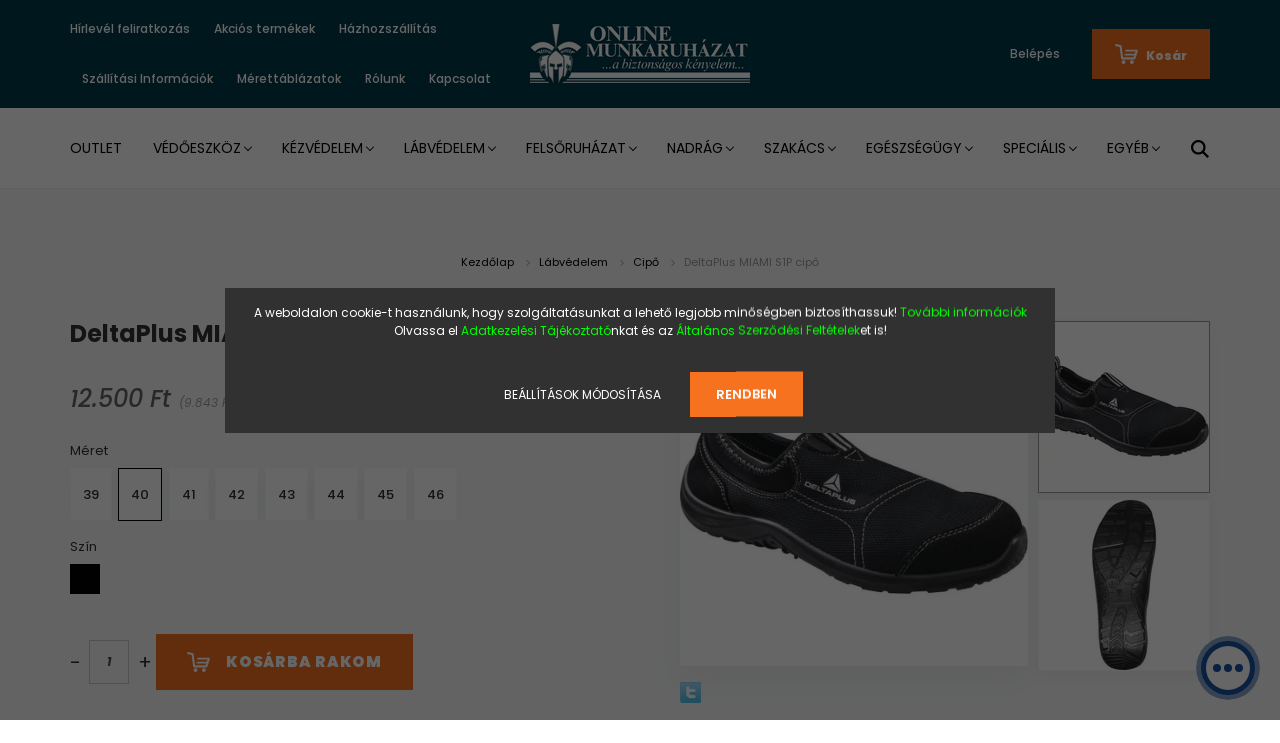

--- FILE ---
content_type: text/html; charset=UTF-8
request_url: https://www.mibendolgozzak.hu/deltaplus_miami_s1p_cipo_2261
body_size: 22339
content:
<!DOCTYPE html>
<html lang="hu" dir="ltr">
<head>
    <title>DeltaPlus MIAMI S1P cipő - Cipő - Munkavédelmi webáruházunk kiváló termékekkel várja</title>
    <meta charset="utf-8">
    <meta name="description" content="Vásároljon DeltaPlus MIAMI S1P cipő-ot 12.500 Ft-ért webáruházunk Cipő kategóriájából. Minőség, kedvező ár, gyors szállítás!">
    <meta name="robots" content="index, follow">
    <link rel="image_src" href="https://mibendolgozzak.cdn.shoprenter.hu/custom/mibendolgozzak/image/data/DeltaPlus/Miami%20fekete.jpg.webp?lastmod=1712229980.1660556261">
    <meta property="og:title" content="DeltaPlus MIAMI S1P cipő" />
    <meta property="og:type" content="product" />
    <meta property="og:url" content="https://www.mibendolgozzak.hu/deltaplus_miami_s1p_cipo_2261" />
    <meta property="og:image" content="https://mibendolgozzak.cdn.shoprenter.hu/custom/mibendolgozzak/image/cache/w955h500/DeltaPlus/Miami%20fekete.jpg.webp?lastmod=1712229980.1660556261" />
    <meta property="og:description" content="Könnyű, rugalmas, kényelmes munkacipő" />
    <link href="https://mibendolgozzak.cdn.shoprenter.hu/custom/mibendolgozzak/image/data/ckeditor/Logo%20Fav%20keszty%C5%B1%20vektor%205.png?lastmod=1516876070.1660556261" rel="icon" />
    <link href="https://mibendolgozzak.cdn.shoprenter.hu/custom/mibendolgozzak/image/data/ckeditor/Logo%20Fav%20keszty%C5%B1%20vektor%205.png?lastmod=1516876070.1660556261" rel="apple-touch-icon" />
    <base href="https://www.mibendolgozzak.hu:443" />
    <meta name="facebook-domain-verification" content="x0ka8qlcc9jzivqn3720pgwdgw38qe" />
<meta name="google-site-verification" content="hXi6r2HxLGTmKj5WYxrUN232F8-lcMkaXWmbL_DvOPk" />

    <meta name="viewport" content="width=device-width, initial-scale=1.0, maximum-scale=1.0, user-scalable=0" />
            <link href="https://www.mibendolgozzak.hu/deltaplus_miami_s1p_cipo_2260" rel="canonical">
    
            
                <link rel="preconnect" href="https://fonts.googleapis.com">
    <link rel="preconnect" href="https://fonts.gstatic.com" crossorigin>
    <link href="https://fonts.googleapis.com/css2?family=Poppins:ital,wght@0,400;0,500;0,600;0,700;0,800;0,900;1,400;1,500;1,600;1,700;1,800;1,900&display=swap" rel="stylesheet">
            <link rel="stylesheet" href="https://mibendolgozzak.cdn.shoprenter.hu/web/compiled/css/fancybox2.css?v=1769069094" media="screen">
            <link rel="stylesheet" href="https://mibendolgozzak.cdn.shoprenter.hu/custom/mibendolgozzak/catalog/view/theme/amsterdam_global/style/1742311735.1576771974.1724417943.1705487689.css?v=null.1660556261" media="screen">
        <script>
        window.nonProductQuality = 80;
    </script>
    <script src="//ajax.googleapis.com/ajax/libs/jquery/1.10.2/jquery.min.js"></script>
    <script>window.jQuery || document.write('<script src="https://mibendolgozzak.cdn.shoprenter.hu/catalog/view/javascript/jquery/jquery-1.10.2.min.js?v=1484139539"><\/script>');</script>
    <script type="text/javascript" src="//cdn.jsdelivr.net/npm/slick-carousel@1.8.1/slick/slick.min.js"></script>

            
    

    <!--Header JavaScript codes--><script src="https://mibendolgozzak.cdn.shoprenter.hu/web/compiled/js/countdown.js?v=1769069092"></script><script src="https://mibendolgozzak.cdn.shoprenter.hu/web/compiled/js/base.js?v=1769069092"></script><script src="https://mibendolgozzak.cdn.shoprenter.hu/web/compiled/js/fancybox2.js?v=1769069092"></script><script src="https://mibendolgozzak.cdn.shoprenter.hu/web/compiled/js/before_starter2_head.js?v=1769069092"></script><script src="https://mibendolgozzak.cdn.shoprenter.hu/web/compiled/js/before_starter2_productpage.js?v=1769069092"></script><script src="https://mibendolgozzak.cdn.shoprenter.hu/web/compiled/js/nanobar.js?v=1769069092"></script><!--Header jQuery onLoad scripts--><script>window.countdownFormat='%D:%H:%M:%S';var BASEURL='https://www.mibendolgozzak.hu';Currency={"symbol_left":"","symbol_right":" Ft","decimal_place":0,"decimal_point":",","thousand_point":".","currency":"HUF","value":1};var ShopRenter=ShopRenter||{};ShopRenter.product={"id":2261,"sku":"Delta-MIA-F-S1P-40","currency":"HUF","unitName":"p\u00e1r","price":12500,"name":"DeltaPlus MIAMI S1P cip\u0151","brand":"Delta Plus","currentVariant":{"M\u00e9ret":"40","Sz\u00edn":"Fekete"},"parent":{"id":2260,"sku":"Delta-MIA-F-S1P-39","unitName":"p\u00e1r","price":12500,"name":"DeltaPlus MIAMI S1P cip\u0151"}};$(document).ready(function(){$('.fancybox').fancybox({maxWidth:820,maxHeight:650,afterLoad:function(){wrapCSS=$(this.element).data('fancybox-wrapcss');if(wrapCSS){$('.fancybox-wrap').addClass(wrapCSS);}},helpers:{thumbs:{width:50,height:50}}});$('.fancybox-inline').fancybox({maxWidth:820,maxHeight:650,type:'inline'});});$(window).load(function(){});</script><script src="https://mibendolgozzak.cdn.shoprenter.hu/web/compiled/js/vue/manifest.bundle.js?v=1769069090"></script><script>var ShopRenter=ShopRenter||{};ShopRenter.onCartUpdate=function(callable){document.addEventListener('cartChanged',callable)};ShopRenter.onItemAdd=function(callable){document.addEventListener('AddToCart',callable)};ShopRenter.onItemDelete=function(callable){document.addEventListener('deleteCart',callable)};ShopRenter.onSearchResultViewed=function(callable){document.addEventListener('AuroraSearchResultViewed',callable)};ShopRenter.onSubscribedForNewsletter=function(callable){document.addEventListener('AuroraSubscribedForNewsletter',callable)};ShopRenter.onCheckoutInitiated=function(callable){document.addEventListener('AuroraCheckoutInitiated',callable)};ShopRenter.onCheckoutShippingInfoAdded=function(callable){document.addEventListener('AuroraCheckoutShippingInfoAdded',callable)};ShopRenter.onCheckoutPaymentInfoAdded=function(callable){document.addEventListener('AuroraCheckoutPaymentInfoAdded',callable)};ShopRenter.onCheckoutOrderConfirmed=function(callable){document.addEventListener('AuroraCheckoutOrderConfirmed',callable)};ShopRenter.onCheckoutOrderPaid=function(callable){document.addEventListener('AuroraOrderPaid',callable)};ShopRenter.onCheckoutOrderPaidUnsuccessful=function(callable){document.addEventListener('AuroraOrderPaidUnsuccessful',callable)};ShopRenter.onProductPageViewed=function(callable){document.addEventListener('AuroraProductPageViewed',callable)};ShopRenter.onMarketingConsentChanged=function(callable){document.addEventListener('AuroraMarketingConsentChanged',callable)};ShopRenter.onCustomerRegistered=function(callable){document.addEventListener('AuroraCustomerRegistered',callable)};ShopRenter.onCustomerLoggedIn=function(callable){document.addEventListener('AuroraCustomerLoggedIn',callable)};ShopRenter.onCustomerUpdated=function(callable){document.addEventListener('AuroraCustomerUpdated',callable)};ShopRenter.onCartPageViewed=function(callable){document.addEventListener('AuroraCartPageViewed',callable)};ShopRenter.customer={"userId":0,"userClientIP":"18.216.58.40","userGroupId":8,"customerGroupTaxMode":"gross","customerGroupPriceMode":"gross_net_tax","email":"","phoneNumber":"","name":{"firstName":"","lastName":""}};ShopRenter.theme={"name":"amsterdam_global","family":"amsterdam","parent":""};ShopRenter.shop={"name":"mibendolgozzak","locale":"hu","currency":{"code":"HUF","rate":1},"domain":"mibendolgozzak.myshoprenter.hu"};ShopRenter.page={"route":"product\/product","queryString":"deltaplus_miami_s1p_cipo_2261"};ShopRenter.formSubmit=function(form,callback){callback();};let loadedAsyncScriptCount=0;function asyncScriptLoaded(position){loadedAsyncScriptCount++;if(position==='body'){if(document.querySelectorAll('.async-script-tag').length===loadedAsyncScriptCount){if(/complete|interactive|loaded/.test(document.readyState)){document.dispatchEvent(new CustomEvent('asyncScriptsLoaded',{}));}else{document.addEventListener('DOMContentLoaded',()=>{document.dispatchEvent(new CustomEvent('asyncScriptsLoaded',{}));});}}}}</script><script type="text/javascript"async class="async-script-tag"onload="asyncScriptLoaded('header')"src="https://static2.rapidsearch.dev/resultpage.js?shop=mibendolgozzak.shoprenter.hu"></script><script type="text/javascript"async class="async-script-tag"onload="asyncScriptLoaded('header')"src="https://api2.dialogity.com/include/a3d8601dc28a454da55c823975607a57/HU"></script><script type="text/javascript"async class="async-script-tag"onload="asyncScriptLoaded('header')"src="https://onsite.optimonk.com/script.js?account=254259"></script><script type="text/javascript"src="https://mibendolgozzak.cdn.shoprenter.hu/web/compiled/js/vue/customerEventDispatcher.bundle.js?v=1769069090"></script><!--Custom header scripts--><script id="barat_hud_sr_script">var hst=document.createElement("script");hst.src="//admin.fogyasztobarat.hu/h-api.js";hst.type="text/javascript";hst.setAttribute("data-id","DEJNBJ26");hst.setAttribute("id","fbarat");var hs=document.getElementById("barat_hud_sr_script");hs.parentNode.insertBefore(hst,hs);</script>                
                                <script type="text/javascript" src="https://mibendolgozzak.cdn.shoprenter.hu/web/compiled/js/vue/TikTokClickIdListener.bundle.js?v=1769069090"></script>

            <script>window.dataLayer=window.dataLayer||[];function gtag(){dataLayer.push(arguments)};var ShopRenter=ShopRenter||{};ShopRenter.config=ShopRenter.config||{};ShopRenter.config.googleConsentModeDefaultValue="denied";</script>                        <script type="text/javascript" src="https://mibendolgozzak.cdn.shoprenter.hu/web/compiled/js/vue/googleConsentMode.bundle.js?v=1769069090"></script>

            <!-- Meta Pixel Code -->
<script>
!function(f,b,e,v,n,t,s)
{if(f.fbq)return;n=f.fbq=function(){n.callMethod?
n.callMethod.apply(n,arguments):n.queue.push(arguments)};
if(!f._fbq)f._fbq=n;n.push=n;n.loaded=!0;n.version='2.0';
n.queue=[];t=b.createElement(e);t.async=!0;
t.src=v;s=b.getElementsByTagName(e)[0];
s.parentNode.insertBefore(t,s)}(window, document,'script',
'https://connect.facebook.net/en_US/fbevents.js');
fbq('consent', 'revoke');
fbq('init', '916276067363248');
document.addEventListener('AuroraProductPageViewed', function(auroraEvent) {
                    fbq('track', 'ViewContent', {
                        content_type: 'product',
                        content_ids: [auroraEvent.detail.product.id.toString()],
                        value: parseFloat(auroraEvent.detail.product.grossUnitPrice),
                        currency: auroraEvent.detail.product.currency
                    }, {
                        eventID: auroraEvent.detail.event.id
                    });
                });
document.addEventListener('AuroraAddedToCart', function(auroraEvent) {
    var fbpId = [];
    var fbpValue = 0;
    var fbpCurrency = '';

    auroraEvent.detail.products.forEach(function(item) {
        fbpValue += parseFloat(item.grossUnitPrice) * item.quantity;
        fbpId.push(item.id);
        fbpCurrency = item.currency;
    });


    fbq('track', 'AddToCart', {
        content_ids: fbpId,
        content_type: 'product',
        value: fbpValue,
        currency: fbpCurrency
    }, {
        eventID: auroraEvent.detail.event.id
    });
})
window.addEventListener('AuroraMarketingCookie.Changed', function(event) {
            let consentStatus = event.detail.isAccepted ? 'grant' : 'revoke';
            if (typeof fbq === 'function') {
                fbq('consent', consentStatus);
            }
        });
</script>
<noscript><img height="1" width="1" style="display:none"
src="https://www.facebook.com/tr?id=1743343942674369&ev=PageView&noscript=1"
/></noscript>
<!-- End Meta Pixel Code -->
<!-- TikTok Pixel Code Start -->
<script>
!function (w, d, t) {
  w.TiktokAnalyticsObject=t;var ttq=w[t]=w[t]||[];ttq.methods=["page","track","identify","instances","debug","on","off","once","ready","alias","group","enableCookie","disableCookie","holdConsent","revokeConsent","grantConsent"],ttq.setAndDefer=function(t,e){t[e]=function(){t.push([e].concat(Array.prototype.slice.call(arguments,0)))}};for(var i=0;i<ttq.methods.length;i++)ttq.setAndDefer(ttq,ttq.methods[i]);ttq.instance=function(t){for(
var e=ttq._i[t]||[],n=0;n<ttq.methods.length;n++)ttq.setAndDefer(e,ttq.methods[n]);return e},ttq.load=function(e,n){var r="https://analytics.tiktok.com/i18n/pixel/events.js",o=n&&n.partner;ttq._i=ttq._i||{},ttq._i[e]=[],ttq._i[e]._u=r,ttq._t=ttq._t||{},ttq._t[e]=+new Date,ttq._o=ttq._o||{},ttq._o[e]=n||{};n=document.createElement("script")
;n.type="text/javascript",n.async=!0,n.src=r+"?sdkid="+e+"&lib="+t;e=document.getElementsByTagName("script")[0];e.parentNode.insertBefore(n,e)};
  ttq.load('CUDKB9RC77U7V3T8LFMG');
ttq.track('ViewContent');
ttq.grantConsent();
}(window, document, 'ttq');
</script>
<!-- TikTok Pixel Code End -->
            
            
            
                <!--Global site tag(gtag.js)--><script async src="https://www.googletagmanager.com/gtag/js?id=G-YSBE1LWSTM"></script><script>window.dataLayer=window.dataLayer||[];function gtag(){dataLayer.push(arguments);}
gtag('js',new Date());gtag('config','G-YSBE1LWSTM');gtag('config','AW-11105079008',{"allow_enhanced_conversions":true});</script>                                <script type="text/javascript" src="https://mibendolgozzak.cdn.shoprenter.hu/web/compiled/js/vue/GA4EventSender.bundle.js?v=1769069090"></script>

    
    
</head>
<body id="body" class="page-body product-page-body amsterdam_global-body header--style-1" role="document">
<script>var bodyComputedStyle=window.getComputedStyle(document.body);ShopRenter.theme.breakpoints={'xs':parseInt(bodyComputedStyle.getPropertyValue('--breakpoint-xs')),'sm':parseInt(bodyComputedStyle.getPropertyValue('--breakpoint-sm')),'md':parseInt(bodyComputedStyle.getPropertyValue('--breakpoint-md')),'lg':parseInt(bodyComputedStyle.getPropertyValue('--breakpoint-lg')),'xl':parseInt(bodyComputedStyle.getPropertyValue('--breakpoint-xl'))}</script><div id="fb-root"></div><script>(function(d,s,id){var js,fjs=d.getElementsByTagName(s)[0];if(d.getElementById(id))return;js=d.createElement(s);js.id=id;js.src="//connect.facebook.net/hu_HU/sdk/xfbml.customerchat.js#xfbml=1&version=v2.12&autoLogAppEvents=1";fjs.parentNode.insertBefore(js,fjs);}(document,"script","facebook-jssdk"));</script>
                    

<!-- cached --><div class="Fixed nanobar bg-dark js-nanobar-first-login">
    <div class="container nanobar-container">
        <div class="row flex-column flex-sm-row">
            <div class="col-12 col-sm-8 nanobar-text-cookies align-self-center">
                <p>A weboldalon cookie-t használunk, hogy szolgáltatásunkat a lehető legjobb minőségben biztosíthassuk! <a href="/cookie-hasznalat"><span style="color:#00FF00;">További információk</span></a><br />
	Olvassa el <a href="http://www.mibendolgozzak.hu/adatvedelmi_nyilatkozat_3" target="_blank"><span style="color:#00FF00;">Adatkezelési Tájékoztató</span></a>nkat és az <a href="http://www.mibendolgozzak.hu/altalanos_szerzodesi_feltetelek_5" target="_blank"><span style="color:#00FF00;">Általános Szerződési Feltételek</span></a>et is!
</p>
            </div>
            <div class="col-12 col-sm-4 nanobar-buttons mt-3 m-sm-0 text-center text-sm-right">
                <a href="" class="btn btn-link nanobar-settings-button js-nanobar-settings-button">
                    Beállítások módosítása
                </a>
                <a href="" class="btn btn-primary nanobar-btn js-nanobar-close-cookies" data-button-save-text="Beállítások mentése">
                    Rendben
                </a>
            </div>
        </div>
        <div class="nanobar-cookies js-nanobar-cookies flex-column flex-sm-row text-left pt-3 mt-3" style="display: none;">
            <div class="form-check pt-2 pb-2 pr-2 mb-0">
                <input class="form-check-input" type="checkbox" name="required_cookies" disabled checked />
                <label class="form-check-label text-white">
                    Szükséges cookie-k
                    <div class="cookies-help-text text-muted">
                        Ezek a cookie-k segítenek abban, hogy a webáruház használható és működőképes legyen.
                    </div>
                </label>
            </div>
            <div class="form-check pt-2 pb-2 pr-2 mb-0">
                <input class="form-check-input js-nanobar-marketing-cookies" type="checkbox" name="marketing_cookies"
                         checked />
                <label class="form-check-label">
                    Marketing cookie-k
                    <div class="cookies-help-text text-muted">
                        Ezeket a cookie-k segítenek abban, hogy az Ön érdeklődési körének megfelelő reklámokat és termékeket jelenítsük meg a webáruházban.
                    </div>
                </label>
            </div>
        </div>
    </div>
</div>

<script>
    (function ($) {
        $(document).ready(function () {
            new AuroraNanobar.FirstLogNanobarCheckbox(jQuery('.js-nanobar-first-login'), 'modal');
        });
    })(jQuery);
</script>
<!-- /cached -->

                <!-- page-wrap -->

                <div class="page-wrap">
                            
    <header class="d-none d-lg-block">
                    <nav class="navbar header-navbar p-0">
                <div class="container">
                    <div class="row no-gutters w-100">
                        <div class="col-lg-5">
                            <div class="d-flex align-items-center h-100">
                                <!-- cached -->
    <ul class="nav headermenu-list">
                    <li class="nav-item header-font-color">
                <a class="nav-link" href="https://www.mibendolgozzak.hu/customer/register"
                    target="_self"
                                        title="Hírlevél feliratkozás"
                >
                    Hírlevél feliratkozás
                </a>
                            </li>
                    <li class="nav-item header-font-color">
                <a class="nav-link" href="https://www.mibendolgozzak.hu/index.php?route=product/list&amp;special=1"
                    target="_self"
                                        title="Akciós termékek"
                >
                    Akciós termékek
                </a>
                            </li>
                    <li class="nav-item header-font-color">
                <a class="nav-link" href="https://www.mibendolgozzak.hu/hazhozszallitas"
                    target="_self"
                                        title="Házhozszállítás"
                >
                    Házhozszállítás
                </a>
                            </li>
                    <li class="nav-item header-font-color">
                <a class="nav-link" href="https://www.mibendolgozzak.hu/szallitasi_informaciok_36"
                    target="_self"
                                        title="Szállítási Információk"
                >
                    Szállítási Információk
                </a>
                            </li>
                    <li class="nav-item header-font-color">
                <a class="nav-link" href="https://www.mibendolgozzak.hu/egyeb_informaciok_6"
                    target="_self"
                                        title="Mérettáblázatok"
                >
                    Mérettáblázatok
                </a>
                            </li>
                    <li class="nav-item header-font-color">
                <a class="nav-link" href="https://www.mibendolgozzak.hu/rolunk_4"
                    target="_self"
                                        title="Rólunk"
                >
                    Rólunk
                </a>
                            </li>
                    <li class="nav-item header-font-color">
                <a class="nav-link" href="https://www.mibendolgozzak.hu/index.php?route=information/contact"
                    target="_self"
                                        title="Kapcsolat"
                >
                    Kapcsolat
                </a>
                            </li>
            </ul>
            <script>$(function(){if($(window).width()>992){window.addEventListener('load',function(){var menu_triggers=document.querySelectorAll('.headermenu-list li.dropdown > a');for(var i=0;i<menu_triggers.length;i++){menu_triggers[i].addEventListener('focus',function(e){for(var j=0;j<menu_triggers.length;j++){menu_triggers[j].parentNode.classList.remove('focus');}
this.parentNode.classList.add('focus');},false);menu_triggers[i].addEventListener('touchend',function(e){if(!this.parentNode.classList.contains('focus')){e.preventDefault();e.target.focus();}},false);}},false);}});</script>    <!-- /cached -->
                            </div>
                        </div>
                        <div class="col-lg-2">
                            <div class="d-flex-center h-100 p-1">
                                <!-- cached -->
    <a class="navbar-brand mr-auto ml-auto" href="/"><img style="border: 0; max-width: 220px;" src="https://mibendolgozzak.cdn.shoprenter.hu/custom/mibendolgozzak/image/cache/w220h100m00/logo_munkaruha_5.png?v=1680123845" title="AltamirART Kft. - www.mibendolgozzak.hu Online Munkaruházati Áruház" alt="AltamirART Kft. - www.mibendolgozzak.hu Online Munkaruházati Áruház" /></a>
<!-- /cached -->
                            </div>
                        </div>
                        <div class="col-lg-5">
                            <div class="d-flex justify-content-end align-items-center h-100">
                                
                                <!-- cached -->
    <ul class="nav login-list">
                    <li class="nav-item header-font-color">
                <a class="nav-link" href="index.php?route=account/login" title="Belépés">
                    Belépés
                </a>
            </li>
            </ul>
<!-- /cached -->
                                <div id="js-cart">
                                    <hx:include src="/_fragment?_path=_format%3Dhtml%26_locale%3Den%26_controller%3Dmodule%252Fcart&amp;_hash=GekmrbNOJlTaBbQnN4LsphPmu470WRvl%2F%2FXegwZ%2Fa8A%3D"></hx:include>
                                </div>
                            </div>
                        </div>
                    </div>
                </div>
            </nav>
            <div class="header-bottom sticky-head">
                <div class="container">
                    <nav class="navbar header-category-navbar">
                        


                    
            <div id="module_category_wrapper" class="module-category-wrapper">
    
    <div id="category" class="module content-module header-position category-module" >
                                    <div class="module-head">
                                <h3 class="module-head-title">Kategóriák</h3>
                    </div>
                            <div class="module-body">
                        <div id="category-nav">
            


<ul class="nav nav-fill category category-menu sf-menu sf-horizontal cached">
    <li id="cat_137" class="nav-item item category-list module-list even">
    <a href="https://www.mibendolgozzak.hu/outlet_137" class="nav-link">
        OUTLET
    </a>
    </li><li id="cat_79" class="nav-item item category-list module-list parent odd">
    <a href="https://www.mibendolgozzak.hu/vedoeszkoz_79" class="nav-link">
        Védőeszköz
    </a>
            <ul class="nav flex-column children"><li id="cat_88" class="nav-item item category-list module-list even">
    <a href="https://www.mibendolgozzak.hu/vedoeszkoz_79/szemvedelem_88" class="nav-link">
        Szemvédelem
    </a>
    </li><li id="cat_89" class="nav-item item category-list module-list odd">
    <a href="https://www.mibendolgozzak.hu/vedoeszkoz_79/fejvedelem_89" class="nav-link">
        Fejvédelem
    </a>
    </li><li id="cat_90" class="nav-item item category-list module-list even">
    <a href="https://www.mibendolgozzak.hu/vedoeszkoz_79/hallasvedelem_90" class="nav-link">
        Hallásvédelem
    </a>
    </li><li id="cat_91" class="nav-item item category-list module-list odd">
    <a href="https://www.mibendolgozzak.hu/vedoeszkoz_79/legzesvedelem_91" class="nav-link">
        Légzésvédelem
    </a>
    </li><li id="cat_92" class="nav-item item category-list module-list even">
    <a href="https://www.mibendolgozzak.hu/vedoeszkoz_79/zuhanasgatlo_92" class="nav-link">
        Zuhanásgátló
    </a>
    </li></ul>
    </li><li id="cat_80" class="nav-item item category-list module-list parent even">
    <a href="https://www.mibendolgozzak.hu/kezvedelem_80" class="nav-link">
        Kézvédelem
    </a>
            <ul class="nav flex-column children"><li id="cat_133" class="nav-item item category-list module-list even">
    <a href="https://www.mibendolgozzak.hu/kezvedelem_80/szintetikus_133" class="nav-link">
        Szintetikus
    </a>
    </li><li id="cat_93" class="nav-item item category-list module-list odd">
    <a href="https://www.mibendolgozzak.hu/kezvedelem_80/kotott_93" class="nav-link">
        Kötött
    </a>
    </li><li id="cat_94" class="nav-item item category-list module-list even">
    <a href="https://www.mibendolgozzak.hu/kezvedelem_80/martott_94" class="nav-link">
        Mártott
    </a>
    </li><li id="cat_95" class="nav-item item category-list module-list odd">
    <a href="https://www.mibendolgozzak.hu/kezvedelem_80/bor_95" class="nav-link">
        Bőr
    </a>
    </li><li id="cat_96" class="nav-item item category-list module-list even">
    <a href="https://www.mibendolgozzak.hu/kezvedelem_80/specialis_96" class="nav-link">
        Speciális
    </a>
    </li></ul>
    </li><li id="cat_81" class="nav-item item category-list module-list parent odd">
    <a href="https://www.mibendolgozzak.hu/labvedelem_81" class="nav-link">
        Lábvédelem
    </a>
            <ul class="nav flex-column children"><li id="cat_97" class="nav-item item category-list module-list even">
    <a href="https://www.mibendolgozzak.hu/labvedelem_81/cipo_97" class="nav-link">
        Cipő
    </a>
    </li><li id="cat_98" class="nav-item item category-list module-list odd">
    <a href="https://www.mibendolgozzak.hu/labvedelem_81/bakancs_98" class="nav-link">
        Bakancs
    </a>
    </li><li id="cat_99" class="nav-item item category-list module-list even">
    <a href="https://www.mibendolgozzak.hu/labvedelem_81/csizma_99" class="nav-link">
        Csizma
    </a>
    </li><li id="cat_101" class="nav-item item category-list module-list odd">
    <a href="https://www.mibendolgozzak.hu/labvedelem_81/szandal_101" class="nav-link">
        Szandál
    </a>
    </li><li id="cat_100" class="nav-item item category-list module-list even">
    <a href="https://www.mibendolgozzak.hu/labvedelem_81/papucs_100" class="nav-link">
        Papucs
    </a>
    </li><li id="cat_102" class="nav-item item category-list module-list odd">
    <a href="https://www.mibendolgozzak.hu/labvedelem_81/zokni_102" class="nav-link">
        Zokni, talpbetét
    </a>
    </li></ul>
    </li><li id="cat_82" class="nav-item item category-list module-list parent even">
    <a href="https://www.mibendolgozzak.hu/felsoruhazat_82" class="nav-link">
        Felsőruházat
    </a>
            <ul class="nav flex-column children"><li id="cat_136" class="nav-item item category-list module-list even">
    <a href="https://www.mibendolgozzak.hu/felsoruhazat_82/motoros_ruhazat_136" class="nav-link">
        Motoros ruházat
    </a>
    </li><li id="cat_103" class="nav-item item category-list module-list odd">
    <a href="https://www.mibendolgozzak.hu/felsoruhazat_82/munkakabat_103" class="nav-link">
        Munkakabát
    </a>
    </li><li id="cat_108" class="nav-item item category-list module-list even">
    <a href="https://www.mibendolgozzak.hu/felsoruhazat_82/overal_108" class="nav-link">
        Overál
    </a>
    </li><li id="cat_104" class="nav-item item category-list module-list odd">
    <a href="https://www.mibendolgozzak.hu/felsoruhazat_82/belelt_kabat_104" class="nav-link">
        Bélelt kabát
    </a>
    </li><li id="cat_109" class="nav-item item category-list module-list even">
    <a href="https://www.mibendolgozzak.hu/felsoruhazat_82/kopeny_109" class="nav-link">
        Köpeny
    </a>
    </li><li id="cat_105" class="nav-item item category-list module-list odd">
    <a href="https://www.mibendolgozzak.hu/felsoruhazat_82/melleny_105" class="nav-link">
        Mellény
    </a>
    </li><li id="cat_106" class="nav-item item category-list module-list even">
    <a href="https://www.mibendolgozzak.hu/felsoruhazat_82/pulover_106" class="nav-link">
        Pulóver
    </a>
    </li><li id="cat_107" class="nav-item item category-list module-list odd">
    <a href="https://www.mibendolgozzak.hu/felsoruhazat_82/polo_ing_107" class="nav-link">
        Póló, ing
    </a>
    </li><li id="cat_110" class="nav-item item category-list module-list even">
    <a href="https://www.mibendolgozzak.hu/felsoruhazat_82/sapka_110" class="nav-link">
        Sapka
    </a>
    </li></ul>
    </li><li id="cat_83" class="nav-item item category-list module-list parent odd">
    <a href="https://www.mibendolgozzak.hu/nadrag_83" class="nav-link">
        Nadrág
    </a>
            <ul class="nav flex-column children"><li id="cat_111" class="nav-item item category-list module-list even">
    <a href="https://www.mibendolgozzak.hu/nadrag_83/derekas_nadrag_111" class="nav-link">
        Derekas nadrág
    </a>
    </li><li id="cat_112" class="nav-item item category-list module-list odd">
    <a href="https://www.mibendolgozzak.hu/nadrag_83/kantaros_nadrag_112" class="nav-link">
        Kantáros nadrág
    </a>
    </li><li id="cat_113" class="nav-item item category-list module-list even">
    <a href="https://www.mibendolgozzak.hu/nadrag_83/rovidnadrag_113" class="nav-link">
        Rövidnadrág
    </a>
    </li></ul>
    </li><li id="cat_86" class="nav-item item category-list module-list parent even">
    <a href="https://www.mibendolgozzak.hu/szakacs_86" class="nav-link">
        Szakács
    </a>
            <ul class="nav flex-column children"><li id="cat_122" class="nav-item item category-list module-list even">
    <a href="https://www.mibendolgozzak.hu/szakacs_86/kabat_122" class="nav-link">
        Kabát
    </a>
    </li><li id="cat_123" class="nav-item item category-list module-list odd">
    <a href="https://www.mibendolgozzak.hu/szakacs_86/nadrag_123" class="nav-link">
        Nadrág
    </a>
    </li><li id="cat_124" class="nav-item item category-list module-list even">
    <a href="https://www.mibendolgozzak.hu/szakacs_86/nadrag_124" class="nav-link">
        Kötény
    </a>
    </li><li id="cat_131" class="nav-item item category-list module-list odd">
    <a href="https://www.mibendolgozzak.hu/szakacs_86/cipo_131" class="nav-link">
        Cipő
    </a>
    </li><li id="cat_126" class="nav-item item category-list module-list even">
    <a href="https://www.mibendolgozzak.hu/szakacs_86/polo_126" class="nav-link">
        Póló
    </a>
    </li><li id="cat_127" class="nav-item item category-list module-list odd">
    <a href="https://www.mibendolgozzak.hu/szakacs_86/sapka_127" class="nav-link">
        Sapka
    </a>
    </li></ul>
    </li><li id="cat_85" class="nav-item item category-list module-list parent odd">
    <a href="https://www.mibendolgozzak.hu/egeszsegugy_85" class="nav-link">
        Egészségügy
    </a>
            <ul class="nav flex-column children"><li id="cat_148" class="nav-item item category-list module-list even">
    <a href="https://www.mibendolgozzak.hu/egeszsegugy_85/eldobhato_148" class="nav-link">
        Eldobható
    </a>
    </li><li id="cat_134" class="nav-item item category-list module-list parent odd">
    <a href="https://www.mibendolgozzak.hu/egeszsegugy_85/kopeny_134" class="nav-link">
        Köpeny
    </a>
            <ul class="nav flex-column children"><li id="cat_135" class="nav-item item category-list module-list even">
    <a href="https://www.mibendolgozzak.hu/egeszsegugy_85/kopeny_134/felso_135" class="nav-link">
        Felső
    </a>
    </li></ul>
    </li><li id="cat_120" class="nav-item item category-list module-list even">
    <a href="https://www.mibendolgozzak.hu/egeszsegugy_85/nadrag_120" class="nav-link">
        Nadrág
    </a>
    </li><li id="cat_121" class="nav-item item category-list module-list odd">
    <a href="https://www.mibendolgozzak.hu/egeszsegugy_85/egyeb_121" class="nav-link">
        Cipő
    </a>
    </li></ul>
    </li><li id="cat_84" class="nav-item item category-list module-list parent even">
    <a href="https://www.mibendolgozzak.hu/specialis_84" class="nav-link">
        Speciális
    </a>
            <ul class="nav flex-column children"><li id="cat_115" class="nav-item item category-list module-list even">
    <a href="https://www.mibendolgozzak.hu/specialis_84/eldobhato_115" class="nav-link">
        Eldobható
    </a>
    </li><li id="cat_116" class="nav-item item category-list module-list odd">
    <a href="https://www.mibendolgozzak.hu/specialis_84/esovedo_116" class="nav-link">
        Esővédő
    </a>
    </li><li id="cat_118" class="nav-item item category-list module-list even">
    <a href="https://www.mibendolgozzak.hu/specialis_84/jollathatosagi_118" class="nav-link">
        Jólláthatósági
    </a>
    </li><li id="cat_114" class="nav-item item category-list module-list odd">
    <a href="https://www.mibendolgozzak.hu/specialis_84/langallo_114" class="nav-link">
        Lángálló
    </a>
    </li><li id="cat_117" class="nav-item item category-list module-list even">
    <a href="https://www.mibendolgozzak.hu/specialis_84/alaoltozo_117" class="nav-link">
        Aláöltöző
    </a>
    </li></ul>
    </li><li id="cat_87" class="nav-item item category-list module-list parent odd">
    <a href="https://www.mibendolgozzak.hu/egyeb_87" class="nav-link">
        Egyéb
    </a>
            <ul class="nav flex-column children"><li id="cat_128" class="nav-item item category-list module-list even">
    <a href="https://www.mibendolgozzak.hu/egyeb_87/mentolada_128" class="nav-link">
        Mentőláda
    </a>
    </li><li id="cat_130" class="nav-item item category-list module-list odd">
    <a href="https://www.mibendolgozzak.hu/egyeb_87/gyerekruhazat_130" class="nav-link">
        Gyerekruházat
    </a>
    </li><li id="cat_129" class="nav-item item category-list module-list parent even">
    <a href="https://www.mibendolgozzak.hu/egyeb_87/kiegeszitok_129" class="nav-link">
        Kiegészítők
    </a>
            <ul class="nav flex-column children"><li id="cat_139" class="nav-item item category-list module-list even">
    <a href="https://www.mibendolgozzak.hu/egyeb_87/kiegeszitok_129/ruhazati_kiegeszitok_139" class="nav-link">
        Ruházati kiegészítők
    </a>
    </li><li id="cat_140" class="nav-item item category-list module-list odd">
    <a href="https://www.mibendolgozzak.hu/egyeb_87/kiegeszitok_129/textil_termekek_140" class="nav-link">
        Textil termékek
    </a>
    </li><li id="cat_142" class="nav-item item category-list module-list even">
    <a href="https://www.mibendolgozzak.hu/egyeb_87/kiegeszitok_129/kiegeszito_vedofelszerelesek_142" class="nav-link">
        Egyéb védőfelszerelések
    </a>
    </li><li id="cat_145" class="nav-item item category-list module-list odd">
    <a href="https://www.mibendolgozzak.hu/egyeb_87/kiegeszitok_129/kiegeszito_eszkozok_145" class="nav-link">
        Kiegészítő eszközök
    </a>
    </li><li id="cat_146" class="nav-item item category-list module-list even">
    <a href="https://www.mibendolgozzak.hu/egyeb_87/kiegeszitok_129/apoloszerek_146" class="nav-link">
        Ápolószerek
    </a>
    </li></ul>
    </li><li id="cat_149" class="nav-item item category-list module-list odd">
    <a href="https://www.mibendolgozzak.hu/egyeb_87/grillezesbbq_149" class="nav-link">
        Grillezés/BBQ
    </a>
    </li></ul>
    </li>
</ul>

<script>$(function(){$("ul.category").superfish({animation:{opacity:'show'},popUpSelector:"ul.category,ul.children,.js-subtree-dropdown",delay:100,speed:'fast',hoverClass:'js-sf-hover'});});</script>        </div>
            </div>
                                </div>
    
            </div>
    
                                                    
<div class="dropdown search-module">
    <input
        class="disableAutocomplete search-module-input"
        type="text"
        placeholder="keresés..."
        value=""
        id="filter_keyword" 
    />
    <button class="btn btn-link search-module-button">
        <svg width="18" height="18" viewBox="0 0 18 18" fill="none" xmlns="https://www.w3.org/2000/svg">
    <path d="M13.2094 11.6185C14.0951 10.4089 14.6249 8.92316 14.6249 7.31249C14.6249 3.28052 11.3444 0 7.31245 0C3.28048 0 0 3.28052 0 7.31249C0 11.3445 3.28052 14.625 7.31249 14.625C8.92316 14.625 10.409 14.0951 11.6186 13.2093L16.4092 17.9999L18 16.4091C18 16.4091 13.2094 11.6185 13.2094 11.6185ZM7.31249 12.375C4.52086 12.375 2.25001 10.1041 2.25001 7.31249C2.25001 4.52086 4.52086 2.25001 7.31249 2.25001C10.1041 2.25001 12.375 4.52086 12.375 7.31249C12.375 10.1041 10.1041 12.375 7.31249 12.375Z" fill="currentColor"/>
</svg>

    </button>

    <input type="hidden" id="filter_description" value="0"/>
    <input type="hidden" id="search_shopname" value="mibendolgozzak"/>
    <div id="results" class="dropdown-menu search-results"></div>
</div>

<script type="text/javascript">$(document).ready(function(){var headerBottom=document.querySelector('.header-bottom');var searchInput=document.querySelector('.search-module-input');document.querySelector('.search-module-button').addEventListener('click',function(){if(headerBottom.classList.contains('active')){if(searchInput.value===''){headerBottom.classList.remove('active');}else{moduleSearch();}}else{searchInput.focus();headerBottom.classList.add('active');}});searchInput.addEventListener('keyup',function(event){if(event.keyCode===13){moduleSearch();}});searchInput.addEventListener('keyup',function(event){if(event.keyCode===27){headerBottom.classList.remove('active');}});});</script>


                                            </nav>
                </div>
            </div>
            </header>

    
            
            <main>
                            <section class="product-pathway-container">
        <div class="container">
                    <nav aria-label="breadcrumb">
        <ol class="breadcrumb" itemscope itemtype="https://schema.org/BreadcrumbList">
                            <li class="breadcrumb-item"  itemprop="itemListElement" itemscope itemtype="https://schema.org/ListItem">
                                            <a itemprop="item" href="https://www.mibendolgozzak.hu">
                            <span itemprop="name">Kezdőlap</span>
                        </a>
                        <svg xmlns="https://www.w3.org/2000/svg" class="icon-arrow icon-arrow-right" viewBox="0 0 34 34" width="6" height="6">
<path fill="currentColor" d="M24.6 34.1c-0.5 0-1-0.2-1.4-0.6L8.1 18.4c-0.8-0.8-0.8-2 0-2.8L23.2 0.6c0.8-0.8 2-0.8 2.8 0s0.8 2 0 2.8l-13.7 13.7 13.7 13.7c0.8 0.8 0.8 2 0 2.8C25.6 33.9 25.1 34.1 24.6 34.1z"/>
</svg>                    
                    <meta itemprop="position" content="1" />
                </li>
                            <li class="breadcrumb-item"  itemprop="itemListElement" itemscope itemtype="https://schema.org/ListItem">
                                            <a itemprop="item" href="https://www.mibendolgozzak.hu/labvedelem_81">
                            <span itemprop="name">Lábvédelem</span>
                        </a>
                        <svg xmlns="https://www.w3.org/2000/svg" class="icon-arrow icon-arrow-right" viewBox="0 0 34 34" width="6" height="6">
<path fill="currentColor" d="M24.6 34.1c-0.5 0-1-0.2-1.4-0.6L8.1 18.4c-0.8-0.8-0.8-2 0-2.8L23.2 0.6c0.8-0.8 2-0.8 2.8 0s0.8 2 0 2.8l-13.7 13.7 13.7 13.7c0.8 0.8 0.8 2 0 2.8C25.6 33.9 25.1 34.1 24.6 34.1z"/>
</svg>                    
                    <meta itemprop="position" content="2" />
                </li>
                            <li class="breadcrumb-item"  itemprop="itemListElement" itemscope itemtype="https://schema.org/ListItem">
                                            <a itemprop="item" href="https://www.mibendolgozzak.hu/labvedelem_81/cipo_97">
                            <span itemprop="name">Cipő</span>
                        </a>
                        <svg xmlns="https://www.w3.org/2000/svg" class="icon-arrow icon-arrow-right" viewBox="0 0 34 34" width="6" height="6">
<path fill="currentColor" d="M24.6 34.1c-0.5 0-1-0.2-1.4-0.6L8.1 18.4c-0.8-0.8-0.8-2 0-2.8L23.2 0.6c0.8-0.8 2-0.8 2.8 0s0.8 2 0 2.8l-13.7 13.7 13.7 13.7c0.8 0.8 0.8 2 0 2.8C25.6 33.9 25.1 34.1 24.6 34.1z"/>
</svg>                    
                    <meta itemprop="position" content="3" />
                </li>
                            <li class="breadcrumb-item active" aria-current="page" itemprop="itemListElement" itemscope itemtype="https://schema.org/ListItem">
                                            <span itemprop="name">DeltaPlus MIAMI S1P cipő</span>
                    
                    <meta itemprop="position" content="4" />
                </li>
                    </ol>
    </nav>


        </div>
    </section>
    <section class="product-page-section one-column-content">
        <div class="flypage" itemscope itemtype="//schema.org/Product">
                            <div class="page-body">
                        <section class="product-page-top">
            <form action="https://www.mibendolgozzak.hu/index.php?route=checkout/cart" method="post" enctype="multipart/form-data" id="product">
                                <div class="container">
                    <div class="row">
                        <div class="col-12 col-md-6 product-page-left">
                            <h1 class="page-head-title product-page-head-title">
                                <span class="product-page-product-name" itemprop="name">DeltaPlus MIAMI S1P cipő</span>
                                                            </h1>
                                                            <div class="product-page-right-box product-page-price-wrapper" itemprop="offers" itemscope itemtype="//schema.org/Offer">
        <div class="product-page-price-line">
                <span class="product-price product-page-price">12.500 Ft</span>
                    <span class="postfix"> (9.843 Ft + ÁFA)</span>
                        <meta itemprop="price" content="12500"/>
        <meta itemprop="priceValidUntil" content="2027-01-22"/>
        <meta itemprop="pricecurrency" content="HUF"/>
        <meta itemprop="category" content="Cipő"/>
        <link itemprop="url" href="https://www.mibendolgozzak.hu/deltaplus_miami_s1p_cipo_2261"/>
        <link itemprop="availability" href="http://schema.org/InStock"/>
    </div>
        </div>
                                                        <div class="product-cart-box">
                                                                    <div class="product-attributes-select-box product-page-right-box noprint">
                                <div class="product-attribute-row">
                <div class="product-attribute-item">
                    <h6 class="product-attribute-name d-flex align-items-center w-100">Méret</h6>
                    <div class="product-attribute-value">
                            <script type="text/javascript">//<![CDATA[
        function ringSelectedAction(url) {
            if ($('#quickviewPage').attr('value') == 1) {
                $.fancybox({
                    type: 'ajax',
                    wrapCSS: 'fancybox-quickview',
                    href: url
                });
            } else {
                document.location = url;
            }
        }
    jQuery(document).ready(function ($) {
        var obj = {
            data: {"2260":{"product_id":2260,"18":"39","9":"1","#attribs":{"by_id":{"18":"39","9":"1"},"by_name":{"labmeret":"39","szin":"1"},"by_col":{"integer_18":"39","list_9":"1"}},"name":"DeltaPlus MIAMI S1P cip\u0151","stock_status":true,"stock_status_text":false,"price":9842.5197000000007,"tax_class_id":10,"rawUrl":"https:\/\/www.mibendolgozzak.hu\/index.php?route=product\/product&product_id=2260","url":"https:\/\/www.mibendolgozzak.hu\/deltaplus_miami_s1p_cipo_2260","date_modified":"2025-05-27 15:59:25"},"2261":{"product_id":2261,"18":"40","9":"1","#attribs":{"by_id":{"18":"40","9":"1"},"by_name":{"labmeret":"40","szin":"1"},"by_col":{"integer_18":"40","list_9":"1"}},"name":"DeltaPlus MIAMI S1P cip\u0151","stock_status":true,"stock_status_text":false,"price":9842.5197000000007,"tax_class_id":10,"rawUrl":"https:\/\/www.mibendolgozzak.hu\/index.php?route=product\/product&product_id=2261","url":"https:\/\/www.mibendolgozzak.hu\/deltaplus_miami_s1p_cipo_2261","date_modified":"2024-04-04 13:26:02"},"2262":{"product_id":2262,"18":"41","9":"1","#attribs":{"by_id":{"18":"41","9":"1"},"by_name":{"labmeret":"41","szin":"1"},"by_col":{"integer_18":"41","list_9":"1"}},"name":"DeltaPlus MIAMI S1P cip\u0151","stock_status":true,"stock_status_text":false,"price":9842.5197000000007,"tax_class_id":10,"rawUrl":"https:\/\/www.mibendolgozzak.hu\/index.php?route=product\/product&product_id=2262","url":"https:\/\/www.mibendolgozzak.hu\/deltaplus_miami_s1p_cipo_2262","date_modified":"2024-04-04 13:26:04"},"2263":{"product_id":2263,"18":"42","9":"1","#attribs":{"by_id":{"18":"42","9":"1"},"by_name":{"labmeret":"42","szin":"1"},"by_col":{"integer_18":"42","list_9":"1"}},"name":"DeltaPlus MIAMI S1P cip\u0151","stock_status":true,"stock_status_text":false,"price":9842.5197000000007,"tax_class_id":10,"rawUrl":"https:\/\/www.mibendolgozzak.hu\/index.php?route=product\/product&product_id=2263","url":"https:\/\/www.mibendolgozzak.hu\/deltaplus_miami_s1p_cipo_2263","date_modified":"2024-04-04 13:26:11"},"2264":{"product_id":2264,"18":"43","9":"1","#attribs":{"by_id":{"18":"43","9":"1"},"by_name":{"labmeret":"43","szin":"1"},"by_col":{"integer_18":"43","list_9":"1"}},"name":"DeltaPlus MIAMI S1P cip\u0151","stock_status":true,"stock_status_text":false,"price":9842.5197000000007,"tax_class_id":10,"rawUrl":"https:\/\/www.mibendolgozzak.hu\/index.php?route=product\/product&product_id=2264","url":"https:\/\/www.mibendolgozzak.hu\/deltaplus_miami_s1p_cipo_2264","date_modified":"2024-04-04 13:26:14"},"2265":{"product_id":2265,"18":"44","9":"1","#attribs":{"by_id":{"18":"44","9":"1"},"by_name":{"labmeret":"44","szin":"1"},"by_col":{"integer_18":"44","list_9":"1"}},"name":"DeltaPlus MIAMI S1P cip\u0151","stock_status":true,"stock_status_text":false,"price":9842.5197000000007,"tax_class_id":10,"rawUrl":"https:\/\/www.mibendolgozzak.hu\/index.php?route=product\/product&product_id=2265","url":"https:\/\/www.mibendolgozzak.hu\/deltaplus_miami_s1p_cipo_2265","date_modified":"2024-04-04 13:26:15"},"2266":{"product_id":2266,"18":"45","9":"1","#attribs":{"by_id":{"18":"45","9":"1"},"by_name":{"labmeret":"45","szin":"1"},"by_col":{"integer_18":"45","list_9":"1"}},"name":"DeltaPlus MIAMI S1P cip\u0151","stock_status":true,"stock_status_text":false,"price":9842.5197000000007,"tax_class_id":10,"rawUrl":"https:\/\/www.mibendolgozzak.hu\/index.php?route=product\/product&product_id=2266","url":"https:\/\/www.mibendolgozzak.hu\/deltaplus_miami_s1p_cipo_2266","date_modified":"2024-04-04 13:26:17"},"2267":{"product_id":2267,"18":"46","9":"1","#attribs":{"by_id":{"18":"46","9":"1"},"by_name":{"labmeret":"46","szin":"1"},"by_col":{"integer_18":"46","list_9":"1"}},"name":"DeltaPlus MIAMI S1P cip\u0151","stock_status":true,"stock_status_text":false,"price":9842.5197000000007,"tax_class_id":10,"rawUrl":"https:\/\/www.mibendolgozzak.hu\/index.php?route=product\/product&product_id=2267","url":"https:\/\/www.mibendolgozzak.hu\/deltaplus_miami_s1p_cipo_2267","date_modified":"2024-04-04 13:26:20"}},
            count:0,
            debug:false,
            find:function (tries) {
                if (typeof console === 'undefined') {
                    this.debug = false;
                }
                var ret = false;
                for (var i = 0; i < tries.length; i++) {
                    var data = tries[i];
                    $.each(this.data, function ($prodId, dat) {
                        if (ret) {
                            return;
                        } // szebb lenne a continue
                        var ok = true;
                        $.each(data, function ($attrId, $val) {
                            if (ok && dat[ $attrId ] != $val) {
                                ok = false;
                            }
                        });
                        if (ok) {
                            ret = $prodId;
                        }
                    });
                    if (false !== ret) {
                        return this.data[ret];
                    }
                }
                return false;
            }
        };
        $('.ringselect').change(function () {
            $('body').append('<div id="a2c_btncover"/>');
            cart_button = $('#add_to_cart');
            if (cart_button.length > 0) {
                $('#a2c_btncover').css({
                    'position': 'absolute',
                    width: cart_button.outerWidth(),
                    height: cart_button.outerHeight(),
                    top: cart_button.offset().top,
                    left: cart_button.offset().left,
                    opacity: .5,
                    'z-index': 200,
                    background: '#fff'
                });
            }
            var values = {};
            var tries = [];
            $('.ringselect').each(function () {
                values[ $(this).attr('attrid') ] = $(this).val();
                var _val = {};
                $.each(values, function (i, n) {
                    _val[i] = n;
                });
                tries.push(_val);
            });
            var varia = obj.find(tries.reverse());
            if (
                    false !== varia
                            && varia.url
                    ) {
                ringSelectedAction(varia.url);
            }
            $('#a2c_btncover').remove();
        });

    });
    //]]></script>
    
<input class="ringselect" type="hidden" value="40" attrid="18"/><ul class="ring-list list-list"><li class="variable instock"><a href="https://www.mibendolgozzak.hu/deltaplus_miami_s1p_cipo_2260" class="variable-link" title="DeltaPlus MIAMI S1P cipő"">39</a></li><li class="variable selected instock"><a href="https://www.mibendolgozzak.hu/deltaplus_miami_s1p_cipo_2261" class="variable-link" title="DeltaPlus MIAMI S1P cipő"">40</a></li><li class="variable instock"><a href="https://www.mibendolgozzak.hu/deltaplus_miami_s1p_cipo_2262" class="variable-link" title="DeltaPlus MIAMI S1P cipő"">41</a></li><li class="variable instock"><a href="https://www.mibendolgozzak.hu/deltaplus_miami_s1p_cipo_2263" class="variable-link" title="DeltaPlus MIAMI S1P cipő"">42</a></li><li class="variable instock"><a href="https://www.mibendolgozzak.hu/deltaplus_miami_s1p_cipo_2264" class="variable-link" title="DeltaPlus MIAMI S1P cipő"">43</a></li><li class="variable instock"><a href="https://www.mibendolgozzak.hu/deltaplus_miami_s1p_cipo_2265" class="variable-link" title="DeltaPlus MIAMI S1P cipő"">44</a></li><li class="variable instock"><a href="https://www.mibendolgozzak.hu/deltaplus_miami_s1p_cipo_2266" class="variable-link" title="DeltaPlus MIAMI S1P cipő"">45</a></li><li class="variable instock"><a href="https://www.mibendolgozzak.hu/deltaplus_miami_s1p_cipo_2267" class="variable-link" title="DeltaPlus MIAMI S1P cipő"">46</a></li></ul>
                    </div>
                </div>
            </div>
                                <div class="product-attribute-row">
                <div class="product-attribute-item">
                    <h6 class="product-attribute-name d-flex align-items-center w-100">Szín</h6>
                    <div class="product-attribute-value">
                        <span class="attribute-value" title="Fekete" style="display:block;display:inline-block;background:#030303;width:30px;height:30px;">&nbsp;</span>
                    </div>
                </div>
            </div>
                        </div>
                                
                                                                                                    
                                
                                                                <div class="product-addtocart">
    <div class="product-addtocart-wrapper">
        <svg class="svg-icon svg-cart-icon" width="23" height="20" viewBox="0 0 23 20" fill="none" xmlns="https://www.w3.org/2000/svg">
    <path d="M8.54462 16.1795C7.48943 16.1795 6.63395 17.0346 6.63395 18.0893C6.63395 19.1449 7.48943 20 8.54462 20C9.5994 20 10.4549 19.1449 10.4549 18.0893C10.4549 17.0346 9.5994 16.1795 8.54462 16.1795Z" fill="currentColor"/>
    <path d="M16.8826 16.1795C15.827 16.1795 14.9719 17.0346 14.9719 18.0893C14.9719 19.1449 15.827 20 16.8826 20C17.9374 20 18.7933 19.1449 18.7933 18.0893C18.7933 17.0346 17.9374 16.1795 16.8826 16.1795Z" fill="currentColor"/>
    <path d="M21.6818 5.70735L11.0989 5.70647C10.5697 5.70647 10.1408 6.13543 10.1408 6.6646C10.1408 7.19376 10.5697 7.62273 11.0989 7.62273L20.4621 7.62226L19.8681 9.6324L10.3485 9.63443C9.85765 9.63443 9.45967 10.0324 9.45967 10.5233C9.45967 11.0142 9.85765 11.4122 10.3485 11.4122L19.3419 11.4157L18.7835 13.2957H8.05545L7.34366 7.62143L6.66401 2.09351C6.60869 1.6561 6.29156 1.29695 5.86431 1.18798L1.33917 0.0336038C0.76466 -0.113048 0.180132 0.233957 0.0335732 0.808465C-0.112986 1.38297 0.233926 1.96755 0.808434 2.11406L4.62557 3.08784L6.11204 14.2433C6.11204 14.2433 6.1626 15.5446 7.34445 15.5446H19.2026C20.1962 15.5446 20.3883 14.5086 20.3883 14.5086L22.7384 7.52881C22.7384 7.52788 23.4352 5.70735 21.6818 5.70735Z" fill="currentColor"/>
</svg>

        <div class="product_table_quantity"><span class="quantity-text">Menny.:</span><input class="quantity_to_cart quantity-to-cart" type="number" min="1" step="1" name="quantity" aria-label="quantity input"value="1"/></div><div class="product_table_addtocartbtn"><a rel="nofollow, noindex" href="https://www.mibendolgozzak.hu/index.php?route=checkout/cart&product_id=2261&quantity=1" data-product-id="2261" data-name="DeltaPlus MIAMI S1P cipő" data-price="12500.000019" data-quantity-name="pár" data-price-without-currency="12500.00" data-currency="HUF" data-product-sku="Delta-MIA-F-S1P-40" data-brand="Delta Plus" id="add_to_cart" class="button btn btn-primary button-add-to-cart"><span>Kosárba rakom</span></a></div>
        <div>
            <input type="hidden" name="product_id" value="2261"/>
            <input type="hidden" name="product_collaterals" value=""/>
            <input type="hidden" name="product_addons" value=""/>
            <input type="hidden" name="redirect" value="https://www.mibendolgozzak.hu/index.php?route=product/product&amp;product_id=2261"/>
                    </div>
    </div>
    <div class="text-minimum-wrapper small text-muted">
                    </div>
</div>
<script>
    if ($('.notify-request').length) {
        $('#body').on('keyup keypress', '.quantity_to_cart.quantity-to-cart', function (e) {
            if (e.which === 13) {
                return false;
            }
        });
    }

    $(function () {
        var $productAddtocartWrapper = $('.product-page-left');
        $productAddtocartWrapper.find('.button-add-to-cart').prepend($productAddtocartWrapper.find('.svg-cart-icon'));
        $(window).on('beforeunload', function () {
            $('a.button-add-to-cart:not(.disabled)').removeAttr('href').addClass('disabled button-disabled');
        });
    });
</script>
    <script>
        (function () {
            var clicked = false;
            var loadingClass = 'cart-loading';

            $('#add_to_cart').click(function clickFixed(event) {
                if (clicked === true) {
                    return false;
                }

                if (window.AjaxCart === undefined) {
                    var $this = $(this);
                    clicked = true;
                    $this.addClass(loadingClass);
                    event.preventDefault();

                    $(document).on('cart#listener-ready', function () {
                        clicked = false;
                        event.target.click();
                        $this.removeClass(loadingClass);
                    });
                }
            });
        })();
    </script>

                                                            </div>
                                <div class="position-1-wrapper">
        <table class="product-parameters table">
                            
                            <tr class="product-parameter-row productsku-param-row">
    <td class="param-label productsku-param">Cikkszám:</td>
    <td class="param-value productsku-param"><span itemprop="sku" content="Delta-MIA-F-S1P-40">Delta-MIA-F-S1P-40</span></td>
</tr>
                                <tr class="product-parameter-row manufacturer-param-row">
        <td class="param-label manufacturer-param">Gyártó:</td>
        <td class="param-value manufacturer-param">
                                        <a href="https://www.mibendolgozzak.hu/delta_plus_m_34">
                    <span itemprop="brand">
                        Delta Plus
                    </span>
                </a>
                    </td>
    </tr>

                                        <tr class="product-parameter-row productrating-param-row">
        <td colspan="2" class="param-value productrating-param">
            <a href="javascript:{}" rel="nofollow" class="d-inline-flex productrating-param-link js-scroll-productreview">
                                    Nem értékelt
                            </a>
        </td>
    </tr>

                                <tr class="product-parameter-row product-short-description-row">
        <td colspan="2" class="param-value product-short-description">
            <span style="color:#FF8C00;">Könnyű, rugalmas, kényelmes munkacipő</span>
        </td>
    </tr>

                            
                    </table>
    </div>


                        </div>
                        <div class="col-12 col-md-6 order-first order-md-last product-page-right">
                            <div class="product-image-box">
                                <div class="product-page-image position-relative">
                                    
    <div id="product-image-container">
    <div class="product-image-main">
                <a href="https://mibendolgozzak.cdn.shoprenter.hu/custom/mibendolgozzak/image/cache/w900h500wt1/DeltaPlus/Miami%20fekete.jpg.webp?lastmod=1712229980.1660556261"
           title="Kép 1/2 - DeltaPlus MIAMI S1P cipő"
           class="product-image-link fancybox-product" id="product-image-link"
           data-fancybox-group="gallery"
            >
            <img class="product-image img-fluid" itemprop="image" src="https://mibendolgozzak.cdn.shoprenter.hu/custom/mibendolgozzak/image/cache/w800h800wt1/DeltaPlus/Miami%20fekete.jpg.webp?lastmod=1712229980.1660556261" data-index="0" title="DeltaPlus MIAMI S1P cipő" alt="DeltaPlus MIAMI S1P cipő" id="image"/>
        </a>
    </div>

                    <div class="product-images" style="width: 172px;">
                                                                            <div class="product-image-outer">
                    <img
                        src="https://mibendolgozzak.cdn.shoprenter.hu/custom/mibendolgozzak/image/cache/w170h170wt1/DeltaPlus/Miami%20fekete.jpg.webp?lastmod=1712229980.1660556261"
                        class="product-secondary-image thumb-active"
                        data-index="0"
                        data-popup="https://mibendolgozzak.cdn.shoprenter.hu/custom/mibendolgozzak/image/cache/w900h500wt1/DeltaPlus/Miami%20fekete.jpg.webp?lastmod=1712229980.1660556261"
                        data-secondary_src="https://mibendolgozzak.cdn.shoprenter.hu/custom/mibendolgozzak/image/cache/w800h800wt1/DeltaPlus/Miami%20fekete.jpg.webp?lastmod=1712229980.1660556261"
                        title="Kép 1/2 - DeltaPlus MIAMI S1P cipő"
                        alt="Kép 1/2 - DeltaPlus MIAMI S1P cipő"
                    />
                </div>
                                                                            <div class="product-image-outer">
                    <img
                        src="https://mibendolgozzak.cdn.shoprenter.hu/custom/mibendolgozzak/image/cache/w170h170wt1/DeltaPlus/Miami-talp.jpg.webp?lastmod=1689754774.1660556261"
                        class="product-secondary-image"
                        data-index="1"
                        data-popup="https://mibendolgozzak.cdn.shoprenter.hu/custom/mibendolgozzak/image/cache/w900h500wt1/DeltaPlus/Miami-talp.jpg.webp?lastmod=1689754774.1660556261"
                        data-secondary_src="https://mibendolgozzak.cdn.shoprenter.hu/custom/mibendolgozzak/image/cache/w800h800wt1/DeltaPlus/Miami-talp.jpg.webp?lastmod=1689754774.1660556261"
                        title="Kép 2/2 - DeltaPlus MIAMI S1P cipő"
                        alt="Kép 2/2 - DeltaPlus MIAMI S1P cipő"
                    />
                </div>
                    </div>
    </div>

<script>$(document).ready(function(){var $productImageLink=$('#product-image-link');var $productImage=$('#image');var $productImageVideo=$('#product-image-video');var $productSecondaryImage=$('.product-secondary-image');var imageTitle=$productImageLink.attr('title');$productSecondaryImage.on('click',function(){$productImage.attr('src',$(this).data('secondary_src'));$productImage.attr('data-index',$(this).data('index'));$productImageLink.attr('href',$(this).data('popup'));$productSecondaryImage.removeClass('thumb-active');$(this).addClass('thumb-active');if($productImageVideo.length){if($(this).data('video_image')){$productImage.hide();$productImageVideo.show();}else{$productImageVideo.hide();$productImage.show();}}});$productImageLink.on('click',function(){$(this).attr("title",imageTitle);$.fancybox.open([{"href":"https:\/\/mibendolgozzak.cdn.shoprenter.hu\/custom\/mibendolgozzak\/image\/cache\/w900h500wt1\/DeltaPlus\/Miami%20fekete.jpg.webp?lastmod=1712229980.1660556261","title":"K\u00e9p 1\/2 - DeltaPlus MIAMI S1P cip\u0151"},{"href":"https:\/\/mibendolgozzak.cdn.shoprenter.hu\/custom\/mibendolgozzak\/image\/cache\/w900h500wt1\/DeltaPlus\/Miami-talp.jpg.webp?lastmod=1689754774.1660556261","title":"K\u00e9p 2\/2 - DeltaPlus MIAMI S1P cip\u0151"}],{index:$productImageLink.find('img').attr('data-index'),maxWidth:900,maxHeight:500,live:false,helpers:{thumbs:{width:50,height:50}},tpl:{next:'<a title="Következő" class="fancybox-nav fancybox-next"><span></span></a>',prev:'<a title="Előző" class="fancybox-nav fancybox-prev"><span></span></a>'}});return false;});});</script>

                                </div>
                                                                    <div class="position-5-wrapper">
                    <div id="socail-media" class="social-share-module d-flex">
    <div class="twitter" onclick="return shareOnThis('http://twitter.com/home?status=')"></div><div class="fb-like" data-href="http://mibendolgozzak.hu/deltaplus_miami_s1p_cipo_2261" data-send="false" data-layout="button_count" data-width="90" data-show-faces="false" data-action="like" data-colorscheme="light" data-font="arial"></div><script type="text/javascript">//<![CDATA[
function shareOnThis(shareurl){u = location.href;t = document.title;window.open(shareurl+encodeURIComponent(u)+'&t='+encodeURIComponent(t),'asd','toolbar=0,status=0,location=1, width=650,height=600,scrollbars=1');return false;}
//]]></script>
</div>

            </div>

                            </div>
                                                    </div>
                    </div>
                </div>
            </form>
    </section>
    <section class="product-page-middle-1">
        <div class="container">
            <div class="row">
                <div class="col-12 column-content one-column-content product-one-column-content">
                    
                    
                </div>
            </div>
        </div>
    </section>
    <section class="product-page-middle-2">
        <div class="container">
            <div class="row product-positions-tabs">
                <div class="col-12">
                                <div class="position-3-wrapper">
            <div class="position-3-container">
                <ul class="nav nav-tabs product-page-nav-tabs" id="flypage-nav" role="tablist">
                                                                        <li class="nav-item">
                               <a class="nav-link js-scrollto-productdescription disable-anchorfix accordion-toggle active" id="productdescription-tab" data-toggle="tab" href="#tab-productdescription" role="tab" title="Leírás és Paraméterek" data-tab="#tab_productdescription">
                                   <span>
                                       Leírás és Paraméterek
                                   </span>
                               </a>
                            </li>
                                                            </ul>
                <div class="tab-content product-page-tab-content">
                                                                        <div class="tab-pane fade show active" id="tab-productdescription" role="tabpanel" aria-labelledby="productdescription-tab" data-tab="#tab_productdescription">
                                


                    
        <div id="productdescription-wrapper" class="module-productdescription-wrapper">

    <div id="productdescription" class="module home-position product-position productdescription" >
            <div class="module-head">
        <h3 class="module-head-title">Leírás és Paraméterek</h3>
    </div>
        <div class="module-body">
                                    <span class="product-desc" itemprop="description"><ul>
	<li><strong>Felsőrész</strong>: Poliészter és pamut</li>
	<li><strong>Talpbetét</strong>: Kivehető</li>
	<li><strong>Talp</strong>: Egyrétegű PU</li>
	<li><strong>Acél </strong>orr </li>
	<li><strong>EU szabvány:</strong> <a href="https://www.mibendolgozzak.hu/labvedelem" target="_blank">EN ISO 20345</a>- <strong>S1P SRC</strong></li>
</ul>
<br />
<br />
 </span>
        
                    <table class="parameter-table table m-0">
            <tr>
            <td>Védelmi képesség</td>
            <td><strong>S1P</strong></td>
        </tr>
            <tr>
            <td>Gyártó</td>
            <td><strong>Delta Plus</strong></td>
        </tr>
    </table>                    </div>
                                </div>
    
            </div>
    
                            </div>
                                                            </div>
            </div>
        </div>
    
    
                </div>
            </div>
        </div>
    </section>
    <section class="product-page-middle-3">
        <div class="container">
            <div class="row">
                <div class="col-12">
                        <div class="position-4-wrapper">
        <div class="position-4-container">
                            


        

                            


    
            <div id="module_similar_products_wrapper" class="module-similar_products-wrapper">
    
    <div id="similar_products" class="module product-module home-position snapshot_vertical_direction product-position" >
            <div class="module-head">
                    <h3 class="module-head-title">Hasonló termékek</h3>
        </div>
        <div class="module-body">
                            <div class="product-snapshot-vertical snapshot_vertical list list_with_divs" id="similar_products_home_list"><div class="product-snapshot list_div_item">    
<div class="card product-card h-100  mobile-simple-view" >
            <div class="position-absolute">
            

<div class="product_badges horizontal-orientation">
            
                                                                                                
                                        
        <div class="badgeitem-content badgeitem-content-id-27 badgeitem-content-color-k badgeitem-content-type-6 badge-autohelp-content autohelp" title="Több színben">
            <a class="badgeitem badgeitemid_27 badgecolor_k badgetype_6"
               href="/deltaplus_miami_s1p_cipo_2260"
                title="Több színben"
               style="background: transparent url('https://www.mibendolgozzak.hu/catalog/view/badges/k_6.png') top left no-repeat; width: 158px; height: 30px;"
            >
                                    <span class="badgeitem-text">
                                                    Több színben
                                            </span>
                            </a>
        </div>
    

    </div>

        </div>
        <div class="product-card-image d-flex-center position-relative list_picture">
        
        <a class="img-thumbnail-link" href="https://www.mibendolgozzak.hu/deltaplus_miami_s1p_cipo_2260" title="Deltaplus Miami S1P fekete belebújós cipő fehér Deltaplus felirattal, fekete orral">
                            <img src="[data-uri]" data-src="https://mibendolgozzak.cdn.shoprenter.hu/custom/mibendolgozzak/image/cache/w214h214/DeltaPlus/Miami%20fekete.jpg.webp?lastmod=1712229980.1660556261" class="card-img-top img-thumbnail" title="Deltaplus Miami S1P fekete belebújós cipő fehér Deltaplus felirattal, fekete orral" alt="Deltaplus Miami S1P fekete belebújós cipő fehér Deltaplus felirattal, fekete orral"  />
                    </a>
    </div>
    <div class="card-body product-card-body">
        
                <h2 class="product-card-item product-card-title h5">
    <a href="https://www.mibendolgozzak.hu/deltaplus_miami_s1p_cipo_2260" title="Deltaplus Miami S1P fekete belebújós cipő fehér Deltaplus felirattal, fekete orral">DeltaPlus MIAMI S1P cipő</a>
    </h2>    <div class="product-card-item product-card-stock stock-status-id-12" style="color:#e6730e">
        Rendelhető
</div>    <div class="product-card-item product-card-price">
                    <span class="product-price">12.500 Ft</span>
                                    </div>

    </div>
    <div class="card-footer product-card-footer">
        <div class="product-card-item product-card-details">
    <a class="btn btn-outline-primary" href="https://www.mibendolgozzak.hu/deltaplus_miami_s1p_cipo_2260">
        Részletek
    </a>
</div>
        <div class="product-card-item product-card-cart-button list_addtocart">
    <input type="hidden" name="quantity" value="1"/><a rel="nofollow, noindex" href="https://www.mibendolgozzak.hu/index.php?route=checkout/cart&product_id=2260&quantity=1" data-product-id="2260" data-name="DeltaPlus MIAMI S1P cipő" data-price="12500.000019" data-quantity-name="pár" data-price-without-currency="12500.00" data-currency="HUF" data-product-sku="Delta-MIA-F-S1P-39" data-brand="Delta Plus"  class="button btn btn-primary button-add-to-cart"><span>Kosárba</span></a>
</div>
    </div>
    <input type="hidden" name="product_id" value="2260" />
</div>
</div><div class="product-snapshot list_div_item">    
<div class="card product-card h-100  mobile-simple-view" >
            <div class="position-absolute">
            

<div class="product_badges horizontal-orientation">
            
                                                                                                
        
        <div class="badgeitem-content badgeitem-content-id-5 badgeitem-content-color-n badgeitem-content-type-4">
            <a class="badgeitem badgeitemid_5 badgecolor_n badgetype_4"
               href="/cxs_pyrit_s3_src_munkavedelmi_cipo_2410"
               
               style="background: transparent url('https://www.mibendolgozzak.hu/catalog/view/badges/n_4.png') top left no-repeat; width: 62px; height: 34px;"
            >
                                    <span class="badgeitem-text">
                                                    Vízlepergető
                                            </span>
                            </a>
        </div>
    

    </div>

        </div>
        <div class="product-card-image d-flex-center position-relative list_picture">
        
        <a class="img-thumbnail-link" href="https://www.mibendolgozzak.hu/cxs_pyrit_s3_src_munkavedelmi_cipo_2410" title="CXS Pyrit S3 SRC fekete munkavédelmi cipő narancssárga varrattal nyelvén CXS felirattal, fém fűzőszem">
                            <img src="[data-uri]" data-src="https://mibendolgozzak.cdn.shoprenter.hu/custom/mibendolgozzak/image/cache/w214h214/Ardon-Canis/Pyrit.png.webp?lastmod=1701376192.1660556261" class="card-img-top img-thumbnail" title="CXS Pyrit S3 SRC fekete munkavédelmi cipő narancssárga varrattal nyelvén CXS felirattal, fém fűzőszem" alt="CXS Pyrit S3 SRC fekete munkavédelmi cipő narancssárga varrattal nyelvén CXS felirattal, fém fűzőszem"  />
                    </a>
    </div>
    <div class="card-body product-card-body">
        
                <h2 class="product-card-item product-card-title h5">
    <a href="https://www.mibendolgozzak.hu/cxs_pyrit_s3_src_munkavedelmi_cipo_2410" title="CXS Pyrit S3 SRC fekete munkavédelmi cipő narancssárga varrattal nyelvén CXS felirattal, fém fűzőszem">CXS Pyrit S3 SRC Munkavédelmi cipő</a>
    </h2>    <div class="product-card-item product-card-stock stock-status-id-14" style="color:#ee053f">
        Beérkezés 6-8 munkanapon belül
</div>    <div class="product-card-item product-card-price">
                    <span class="product-price">11.900 Ft</span>
                                    </div>

    </div>
    <div class="card-footer product-card-footer">
        <div class="product-card-item product-card-details">
    <a class="btn btn-outline-primary" href="https://www.mibendolgozzak.hu/cxs_pyrit_s3_src_munkavedelmi_cipo_2410">
        Részletek
    </a>
</div>
        <div class="product-card-item product-card-cart-button list_addtocart">
    <input type="hidden" name="quantity" value="1"/><a rel="nofollow, noindex" href="https://www.mibendolgozzak.hu/index.php?route=checkout/cart&product_id=2410&quantity=1" data-product-id="2410" data-name="CXS Pyrit S3 SRC Munkavédelmi cipő" data-price="11899.999949" data-quantity-name="pár" data-price-without-currency="11900.00" data-currency="HUF" data-product-sku="CXS-Pyrit-CIPŐ-S3SRC-39" data-brand="Canis"  class="button btn btn-primary button-add-to-cart"><span>Kosárba</span></a>
</div>
    </div>
    <input type="hidden" name="product_id" value="2410" />
</div>
</div><div class="product-snapshot list_div_item">    
<div class="card product-card h-100  mobile-simple-view" >
            <div class="position-absolute">
            

<div class="product_badges horizontal-orientation">
            
                                                                                                
                                        
        <div class="badgeitem-content badgeitem-content-id-27 badgeitem-content-color-k badgeitem-content-type-6 badge-autohelp-content autohelp" title="Több színben">
            <a class="badgeitem badgeitemid_27 badgecolor_k badgetype_6"
               href="/portwest_fw_80_s2_steelite_fuzos_cipo_536"
                title="Több színben"
               style="background: transparent url('https://www.mibendolgozzak.hu/catalog/view/badges/k_6.png') top left no-repeat; width: 158px; height: 30px;"
            >
                                    <span class="badgeitem-text">
                                                    Több színben
                                            </span>
                            </a>
        </div>
    

    </div>

        </div>
        <div class="product-card-image d-flex-center position-relative list_picture">
        
        <a class="img-thumbnail-link" href="https://www.mibendolgozzak.hu/portwest_fw_80_s2_steelite_fuzos_cipo_536" title="Portwest FW80 S2 fekete színű fűzős cipő fekete cipőfűzővel">
                            <img src="[data-uri]" data-src="https://mibendolgozzak.cdn.shoprenter.hu/custom/mibendolgozzak/image/cache/w214h214/Portwest/FW80%20BLACK.jpg.webp?lastmod=1701376176.1660556261" class="card-img-top img-thumbnail" title="Portwest FW80 S2 fekete színű fűzős cipő fekete cipőfűzővel" alt="Portwest FW80 S2 fekete színű fűzős cipő fekete cipőfűzővel"  />
                    </a>
    </div>
    <div class="card-body product-card-body">
        
                <h2 class="product-card-item product-card-title h5">
    <a href="https://www.mibendolgozzak.hu/portwest_fw_80_s2_steelite_fuzos_cipo_536" title="Portwest FW80 S2 fekete színű fűzős cipő fekete cipőfűzővel">Portwest FW 80 S2 Steelite fűzős cipő</a>
    </h2>    <div class="product-card-item product-card-stock stock-status-id-15" style="color:#000">
        Rendelésre
</div>    <div class="product-card-item product-card-price">
                    <span class="product-price">13.500 Ft</span>
                                    </div>

    </div>
    <div class="card-footer product-card-footer">
        <div class="product-card-item product-card-details">
    <a class="btn btn-outline-primary" href="https://www.mibendolgozzak.hu/portwest_fw_80_s2_steelite_fuzos_cipo_536">
        Részletek
    </a>
</div>
        <div class="product-card-item product-card-cart-button list_addtocart">
    <input type="hidden" name="quantity" value="1"/><a rel="nofollow, noindex" href="https://www.mibendolgozzak.hu/index.php?route=checkout/cart&product_id=536&quantity=1" data-product-id="536" data-name="Portwest FW 80 S2 Steelite fűzős cipő" data-price="13500.000051" data-quantity-name="pár" data-price-without-currency="13500.00" data-currency="HUF" data-product-sku="Portwest-FW-80-FE-35" data-brand="Portwest"  class="button btn btn-primary button-add-to-cart"><span>Kosárba</span></a>
</div>
    </div>
    <input type="hidden" name="product_id" value="536" />
</div>
</div><div class="product-snapshot list_div_item">    
<div class="card product-card h-100  mobile-simple-view" >
            <div class="position-absolute">
            

<div class="product_badges horizontal-orientation">
    </div>

        </div>
        <div class="product-card-image d-flex-center position-relative list_picture">
        
        <a class="img-thumbnail-link" href="https://www.mibendolgozzak.hu/portwest_fw_02_steelite_s1p_cipo_743" title="Portwest Fw 02 S1P kék színű cipő fekete talppal és nyelvvel, fehér varrásokkal ">
                            <img src="[data-uri]" data-src="https://mibendolgozzak.cdn.shoprenter.hu/custom/mibendolgozzak/image/cache/w214h214/Portwest/FW02.jpg.webp?lastmod=1701376178.1660556261" class="card-img-top img-thumbnail" title="Portwest Fw 02 S1P kék színű cipő fekete talppal és nyelvvel, fehér varrásokkal " alt="Portwest Fw 02 S1P kék színű cipő fekete talppal és nyelvvel, fehér varrásokkal "  />
                    </a>
    </div>
    <div class="card-body product-card-body">
        
                <h2 class="product-card-item product-card-title h5">
    <a href="https://www.mibendolgozzak.hu/portwest_fw_02_steelite_s1p_cipo_743" title="Portwest Fw 02 S1P kék színű cipő fekete talppal és nyelvvel, fehér varrásokkal ">Portwest FW 02 Steelite S1P Cipő</a>
    </h2>    <div class="product-card-item product-card-stock stock-status-id-14" style="color:#ee053f">
        Beérkezés 6-8 munkanapon belül
</div>    <div class="product-card-item product-card-price">
                    <span class="product-price">13.700 Ft</span>
                                    </div>

    </div>
    <div class="card-footer product-card-footer">
        <div class="product-card-item product-card-details">
    <a class="btn btn-outline-primary" href="https://www.mibendolgozzak.hu/portwest_fw_02_steelite_s1p_cipo_743">
        Részletek
    </a>
</div>
        <div class="product-card-item product-card-cart-button list_addtocart">
    <input type="hidden" name="quantity" value="1"/><a rel="nofollow, noindex" href="https://www.mibendolgozzak.hu/index.php?route=checkout/cart&product_id=743&quantity=1" data-product-id="743" data-name="Portwest FW 02 Steelite S1P Cipő" data-price="13700.000032" data-quantity-name="pár" data-price-without-currency="13700.00" data-currency="HUF" data-product-sku="Portwest-FW-02-36" data-brand="Portwest"  class="button btn btn-primary button-add-to-cart"><span>Kosárba</span></a>
</div>
    </div>
    <input type="hidden" name="product_id" value="743" />
</div>
</div></div>
                                    </div>
                                </div>
    
            </div>
    
                    </div>
    </div>

                </div>
            </div>
        </div>
    </section>
            <div class="google_tag">

<script>gtag('event','page_view',{dynx_itemid:"Delta\u002DMIA\u002DF\u002DS1P\u002D40",dynx_pagetype:"offerdetail",dynx_totalvalue:12500});</script></div>
        <script>$(document).ready(function(){initTouchSpin();});</script>                </div>
                    </div>
    </section>
            </main>

                                        <section class="footer-top-position py-4">
            <div class="container">
                    <hx:include src="/_fragment?_path=_format%3Dhtml%26_locale%3Den%26_controller%3Dmodule%252Flastseen&amp;_hash=zM6Dpt8lwH%2FHpcFeKlGEFryOe8QCqEiSEB2%2BP6Ovq7o%3D"></hx:include>
    <div id="section-partners" class="section-wrapper ">
    
        <div class="module">
        <div class="module-body section-module-body partners-section-body">
            <div class="d-flex-between partners-row">
                                                                                        <div class="partners-item">
                                                                    <a href="https://www.mibendolgozzak.hu/index.php?route=product/list&keyword=talan&description=0" target="_blank" class="partner-link">
                                                                                    <img src="[data-uri]" data-src="https://mibendolgozzak.cdn.shoprenter.hu/custom/mibendolgozzak/image/data/Gyártó/talan_logo_partner.jpg.webp?v=null.1660556261" class="partner-img" title="Talan" alt="Talan"  />
                                                                            </a>
                                                            </div>
                                                                                                <div class="partners-item">
                                                                    <a href="https://www.mibendolgozzak.hu/index.php?route=product/list&keyword=north&description=0" target="_blank" class="partner-link">
                                                                                    <img src="[data-uri]" data-src="https://mibendolgozzak.cdn.shoprenter.hu/custom/mibendolgozzak/image/data/Gyártó/northways_logo_partner.jpg.webp?v=null.1660556261" class="partner-img" title="Northways" alt="Northways"  />
                                                                            </a>
                                                            </div>
                                                                                                <div class="partners-item">
                                                                    <a href="https://www.mibendolgozzak.hu/index.php?route=product/list&keyword=deltaplus&description=0" target="_blank" class="partner-link">
                                                                                    <img src="[data-uri]" data-src="https://mibendolgozzak.cdn.shoprenter.hu/custom/mibendolgozzak/image/data/Gyártó/deltaplus_logoi_partner.jpg.webp?v=null.1660556261" class="partner-img" title="Deltaplus" alt="Deltaplus"  />
                                                                            </a>
                                                            </div>
                                                                                                <div class="partners-item">
                                                                    <a href="https://www.mibendolgozzak.hu/index.php?route=product/list&keyword=sparco&description=0" target="_blank" class="partner-link">
                                                                                    <img src="[data-uri]" data-src="https://mibendolgozzak.cdn.shoprenter.hu/custom/mibendolgozzak/image/data/Gyártó/sparco_logo_partner.jpg.webp?v=null.1660556261" class="partner-img" title="Sparco" alt="Sparco"  />
                                                                            </a>
                                                            </div>
                                                                                                <div class="partners-item">
                                                                    <a href="https://www.mibendolgozzak.hu/index.php?route=product/list&keyword=portwest&description=0" target="_blank" class="partner-link">
                                                                                    <img src="[data-uri]" data-src="https://mibendolgozzak.cdn.shoprenter.hu/custom/mibendolgozzak/image/data/Gyártó/portwest_logo_partner.jpg.webp?v=null.1660556261" class="partner-img" title="Portwest" alt="Portwest"  />
                                                                            </a>
                                                            </div>
                                                                                                <div class="partners-item">
                                                                    <a href="https://www.mibendolgozzak.hu/index.php?route=product/list&keyword=cxs" target="_blank" class="partner-link">
                                                                                    <img src="[data-uri]" data-src="https://mibendolgozzak.cdn.shoprenter.hu/custom/mibendolgozzak/image/data/Gyártó/canis_logo_partner.jpg.webp?v=null.1660556261" class="partner-img" title="Canis" alt="Canis"  />
                                                                            </a>
                                                            </div>
                                                                                                <div class="partners-item">
                                                                    <a href="https://www.mibendolgozzak.hu/index.php?route=product/list&keyword=boll%C3%A9&description=0" target="_blank" class="partner-link">
                                                                                    <img src="[data-uri]" data-src="https://mibendolgozzak.cdn.shoprenter.hu/custom/mibendolgozzak/image/data/Gyártó/bolle_szemuveg_logo_partner.jpg.webp?v=null.1660556261" class="partner-img" title="Bollé Safety" alt="Bollé Safety"  />
                                                                            </a>
                                                            </div>
                                                                        </div>
        </div>
    </div>


</div>

            </div>
        </section>
        <footer class="d-print-none">
        <div class="container">
            <section class="row flex-column flex-md-row footer-rows">
                <div class="col col-md-6 col-xl-3 footer-col-1-position">
                        <div id="section-contact" class="section-wrapper ">
    
    <div class="module content-module section-module section-contact shoprenter-section">
            <div class="module-head section-module-head">
            <div class="module-head-title section-module-head-title">Elérhetőség</div>
        </div>
        <div class="module-body section-module-body">
        <div class="contact-wrapper-box">
                            <p class="footer-contact-line footer-contact-address">
                    <i class="mr-2">
                        <svg width="15" height="21" viewBox="0 0 15 21" fill="none" xmlns="https://www.w3.org/2000/svg">
    <path d="M7.03125 0.308594C3.15422 0.308594 0 3.53597 0 7.50292C0 8.84323 0.362852 10.1512 1.04957 11.286L6.63102 20.489C6.73793 20.6653 6.92629 20.7725 7.12887 20.7725C7.13043 20.7725 7.13195 20.7725 7.13352 20.7725C7.33785 20.7708 7.5266 20.6604 7.63156 20.481L13.0707 11.1888C13.7196 10.078 14.0625 8.80346 14.0625 7.50292C14.0625 3.53597 10.9083 0.308594 7.03125 0.308594ZM12.0651 10.5732L7.12 19.0213L2.04559 10.6543C1.47398 9.70974 1.16406 8.62004 1.16406 7.50292C1.16406 4.19713 3.80039 1.49965 7.03125 1.49965C10.2621 1.49965 12.8945 4.19713 12.8945 7.50292C12.8945 8.58691 12.605 9.64875 12.0651 10.5732Z" fill="currentColor"/>
    <path d="M7.03125 3.90576C5.09273 3.90576 3.51562 5.51945 3.51562 7.50292C3.51562 9.47373 5.06707 11.1001 7.03125 11.1001C9.01965 11.1001 10.5469 9.45207 10.5469 7.50292C10.5469 5.51945 8.96977 3.90576 7.03125 3.90576ZM7.03125 9.90903C5.73215 9.90903 4.67969 8.82856 4.67969 7.50292C4.67969 6.1806 5.73891 5.09682 7.03125 5.09682C8.32359 5.09682 9.37891 6.1806 9.37891 7.50292C9.37891 8.80921 8.35094 9.90903 7.03125 9.90903Z" fill="currentColor"/>
</svg>
                    </i>
                    AltamirART Kft., Debrecen, Csap u. 2., H-4026
                </p>
                                        <p class="footer-contact-line footer-contact-phone">
                    <i class="mr-2">
                        <svg width="20" height="20" viewBox="0 0 20 20" fill="none" xmlns="https://www.w3.org/2000/svg">
    <path d="M19.485 14.7513L16.9987 12.265C16.3133 11.5796 15.1979 11.5796 14.5124 12.265L13.3823 13.3951C12.863 13.9144 12.018 13.9143 11.4989 13.3953L6.60049 8.4927C6.07998 7.97219 6.0799 7.12973 6.60049 6.60915C6.78252 6.42711 7.30521 5.90442 7.73061 5.47903C8.41307 4.79661 8.4226 3.68469 7.72994 2.99211L5.24432 0.514297C4.55885 -0.171133 3.44349 -0.171133 2.75986 0.512501C2.2483 1.01961 2.0833 1.1832 1.85392 1.41059C-0.617954 3.88243 -0.617955 7.90442 1.8538 10.3762L9.61522 18.1417C12.0929 20.6194 16.103 20.6195 18.5809 18.1417L19.485 17.2376C20.1705 16.5521 20.1705 15.4368 19.485 14.7513ZM3.58681 1.34305C3.81529 1.11457 4.18701 1.11453 4.41623 1.34367L6.90186 3.82149C7.13088 4.05051 7.13088 4.42118 6.90186 4.65024L6.48744 5.06461L3.17455 1.75172L3.58681 1.34305ZM10.4441 17.313L2.68267 9.54747C0.770249 7.63504 0.665132 4.63211 2.35939 2.5941L5.66267 5.89739C4.79471 6.88133 4.83088 8.38067 5.77154 9.32134L10.67 14.2239C11.6096 15.1636 13.1089 15.2021 14.094 14.3329L17.3974 17.6363C15.3659 19.3276 12.3697 19.2386 10.4441 17.313ZM18.6563 16.4088L18.2419 16.8232L14.9269 13.5081L15.3412 13.0938C15.5697 12.8653 15.9415 12.8652 16.17 13.0938L18.6563 15.5801C18.8848 15.8086 18.8848 16.1804 18.6563 16.4088Z" fill="currentColor"/>
</svg>

                    </i>
                    +3652412695
                </p>
                                        <p class="footer-contact-line footer-contact-mail">
                    <i class="mr-2">
                        <svg width="20" height="20" viewBox="0 0 20 20" fill="none" xmlns="https://www.w3.org/2000/svg">
    <path d="M9.96094 0C4.45547 0 0 4.45508 0 9.96094C0 15.4256 4.41504 20 9.96094 20C15.4548 20 20 15.4721 20 9.96094C20 4.40898 15.4196 0 9.96094 0ZM9.96094 18.8359C5.11465 18.8359 1.16406 14.8503 1.16406 9.96094C1.16406 5.11465 5.11465 1.16406 9.96094 1.16406C14.8503 1.16406 18.8359 5.11465 18.8359 9.96094C18.8359 14.8503 14.8503 18.8359 9.96094 18.8359Z" fill="currentColor"/>
    <path d="M9.96094 3.51562C6.40699 3.51562 3.51562 6.40699 3.51562 9.96094C3.51562 13.5282 6.40105 16.4844 9.96094 16.4844C11.4013 16.4844 12.8584 16.0003 13.9586 15.1562C14.2153 14.9592 14.2638 14.5914 14.0668 14.3346C13.8698 14.0779 13.5019 14.0295 13.2452 14.2264C12.3456 14.9166 11.1486 15.3203 9.96094 15.3203C7.05316 15.3203 4.6875 12.9118 4.6875 9.96094C4.6875 7.05316 7.05316 4.67969 9.96094 4.67969C12.9118 4.67969 15.3125 7.05316 15.3125 9.96094V10.5469C15.3125 11.193 14.7868 11.7188 14.1406 11.7188C13.4945 11.7188 12.9688 11.193 12.9688 10.5469C12.9688 10.2566 12.9688 7.92328 12.9688 7.61719C12.9688 7.29359 12.7064 7.03125 12.3828 7.03125C12.0592 7.03125 11.7969 7.29359 11.7969 7.61719V7.65434C11.2677 7.25086 10.6277 7.03125 9.96094 7.03125C8.34551 7.03125 7.03125 8.34551 7.03125 9.96094C7.03125 11.5764 8.34551 12.8906 9.96094 12.8906C10.8368 12.8906 11.6429 12.5148 12.2162 11.8823C12.64 12.4911 13.3443 12.8906 14.1406 12.8906C15.433 12.8906 16.4844 11.8392 16.4844 10.5469V9.96094C16.4844 6.39633 13.5238 3.51562 9.96094 3.51562ZM9.96094 11.7266C8.99168 11.7266 8.20312 10.9302 8.20312 9.96094C8.20312 8.99168 8.99168 8.19531 9.96094 8.19531C10.9561 8.19531 11.7969 9.00809 11.7969 9.96094C11.7969 10.9138 10.9561 11.7266 9.96094 11.7266Z" fill="currentColor"/>
</svg>

                    </i>
                    <a href="mailto:info@mibendolgozzak.hu">info@mibendolgozzak.hu</a>
                </p>
                                        <div class="row no-gutters footer-contact-social-links">
                                                                        <div class="col-auto contact-col">
                                <a href="ginop-835-18b_54">
                                <span class="cotanct-icon">
                                    <img src="[data-uri]" data-src="https://mibendolgozzak.cdn.shoprenter.hu/custom/mibendolgozzak/image/data/spots/ginop_tabla_2024_2.jpg.webp?v=null.1660556261" class="img-responsive contact-icon-img"  />
                                </span>
                                </a>
                            </div>
                                                            </div>
                    </div>
    </div>
</div>

</div>

                </div>
                <div class="col col-xs-auto footer-col-2-position">
                        <!-- cached -->


                    
            <div id="module_newsletter_subscribe_wrapper" class="module-newsletter_subscribe-wrapper">
    
    <div id="newsletter_subscribe" class="newsletter-subscribe-module module content-module footer-position" >
                                    <div class="module-head">
                                <div class="module-head-title"></div>
                    </div>
                            <div class="module-body">
                        <p class="newsletter-pretext"><p>Iratkozzon fel hírlevelünkre, és értesüljön elsőként <span style="color:#FFA500;"><strong>akcióinkról</strong></span> és <span style="color:#FFA500;"><strong>újdonságainkról</strong></span>!
</p>
<p>A jövőben sok <span style="color:#FFA500;"><strong>meglepetéssel</strong></span> készülünk, nem érdemes lemaradni! 
</p></p>
                    
    
    <form id="newsletter-emailsubscribe"
          class="needs-subscribe-validation"
          action="/index.php?route=module/newsletter_subscribe/subscribe"
          method="post" accept-charset="utf-8"
          enctype="application/x-www-form-urlencoded"
          novalidate="novalidate"
    >
        <div class="row subscribe-input-row">
            
                            <div class="col mb-3">
                    <input type="text" name="subscriber_lastname" id="subscriber-lastname" class="form-control" placeholder="Az Ön keresztneve" tabindex="1" value="">
                    <div class="invalid-feedback">
                        Hiányzó adatok!
                    </div>
                </div>
            
            
            <div class="col mb-3">
                <input type="email" name="subscriber_email" id="newsletter-mail-input" class="form-control email" placeholder="Az Ön email címe" tabindex="1" value="" required>
                <div class="invalid-feedback">
                    Hiányzó adatok!
                </div>
            </div>
        </div>

        <div class="form-group">
                                        <div class="custom-control custom-checkbox">
                    <input type="checkbox" value="1" name="subscriber_policy" id="newsletter-subscriber-policy" class="custom-control-input" tabindex="1" required>
                    <label for="newsletter-subscriber-policy" class="custom-control-label">
                        Hozzájárulok ahhoz, hogy a <b>AltamirART Kft. - www.mibendolgozzak.hu Online Munkaruházati Áruház</b> a nevemet és e-mail címemet hírlevelezési céllal
kezelje és a részemre gazdasági reklámot is tartalmazó email hírleveleket küldjön. 
                    </label>
                    <div class="invalid-feedback">
                        Amennyiben szeretne feliratkozni hírlevelünkre kérjük pipálja be az adatkezelési checkboxot!
                    </div>
                </div>
                    </div>

        <div class="form-submit text-left mb-3">
            <button class="btn btn-primary" type="submit">Feliratkozás</button>
        </div>

        <div class="form-element form-element-topyenoh d-none">
            <label for="form-element-re-email">re-email</label>
            <br class="lsep">
            <input type="text" name="re-email" id="form-element-re-email" class="input input-topyenoh" value="">
        </div>

        <input type="hidden" name="status" value="0">
        <input type="hidden" name="language_id" value="1">
    </form>

            </div>
            </div>
        <script>var ERROR_EMAIL_IN_USE_MESSAGE='Az email cím már szerepel a hírlevél listán!';var ERROR_DATA_MESSAGE='Hiányzó adatok!';(function(){window.addEventListener('load',function(){var forms=document.getElementsByClassName('needs-subscribe-validation');Array.prototype.filter.call(forms,function(form){form.addEventListener('submit',function(event){event.preventDefault();event.stopPropagation();var emailInUse=1;var emailField=form.querySelector('#newsletter-mail-input');var validateFields=['#subscriber-firstname','#subscriber-lastname','#subscriber-phone'];emailField.setCustomValidity('');emailField.nextElementSibling.innerHTML=ERROR_DATA_MESSAGE;if(emailField.value){$.ajax({url:'index.php?route=module/newsletter_subscribe/checkMail',type:'POST',cache:false,data:'value='+emailField.value,contentType:"application/x-www-form-urlencoded;charset=utf-8",dataType:'text',global:false,async:false,success:function(result){emailInUse=parseInt(result);}});if(!emailInUse){emailField.nextElementSibling.innerHTML=ERROR_EMAIL_IN_USE_MESSAGE;emailField.setCustomValidity(ERROR_EMAIL_IN_USE_MESSAGE);}else{emailField.setCustomValidity('');}}
validateFields.forEach(function(item){var field=form.querySelector(item);if(field!==null){if(field.value.trim()===''&&field.required){field.nextElementSibling.innerHTML=ERROR_DATA_MESSAGE;field.setCustomValidity(ERROR_DATA_MESSAGE);}else{field.setCustomValidity('');}}});if(form.checkValidity()){ShopRenter.formSubmit(form,()=>form.submit(),'newsletter_subscribe');}
form.classList.add('was-validated');},false);});},false);})();</script>
            </div>
    <!-- /cached -->

                </div>
                <div class="col col-md-6 col-xl-3 footer-col-3-position">
                        <!-- cached -->


                    
            <div id="module_information_wrapper" class="module-information-wrapper">
    
    <div id="information" class="module content-module footer-position information-module-list" >
                                    <div class="module-head">
                                <div class="module-head-title">Információk</div>
                    </div>
                            <div class="module-body">
                        <div id="information-menu">
            <ul class="information-menu-list list-unstyled">
                                    <li class="information-menu-item">
                        <a class="information-menu-link" href="https://www.mibendolgozzak.hu/customer/register" target="_self">Hírlevél feliratkozás</a>
                    </li>
                                    <li class="information-menu-item">
                        <a class="information-menu-link" href="https://www.mibendolgozzak.hu/erdekes_es_hasznos_2" target="_self">Hogyan válasszak...</a>
                    </li>
                                    <li class="information-menu-item">
                        <a class="information-menu-link" href="https://www.mibendolgozzak.hu/index.php?route=product/list&amp;special=1" target="_self">Akciós termékek</a>
                    </li>
                                    <li class="information-menu-item">
                        <a class="information-menu-link" href="https://www.mibendolgozzak.hu/hirek_1" target="_self">Hírek</a>
                    </li>
                                    <li class="information-menu-item">
                        <a class="information-menu-link" href="https://www.mibendolgozzak.hu/jatekszabalyzatok_5" target="_self">Játékszabályzatok</a>
                    </li>
                                    <li class="information-menu-item">
                        <a class="information-menu-link" href="https://www.mibendolgozzak.hu/szallitasi_informaciok_36" target="_self">Szállítási Információk</a>
                    </li>
                                    <li class="information-menu-item">
                        <a class="information-menu-link" href="https://www.mibendolgozzak.hu/adatvedelmi_nyilatkozat_3" target="_self">Adatkezelési Tájékoztató</a>
                    </li>
                                    <li class="information-menu-item">
                        <a class="information-menu-link" href="https://www.mibendolgozzak.hu/altalanos_szerzodesi_feltetelek_5" target="_self">Általános Szerződési Feltételek</a>
                    </li>
                                    <li class="information-menu-item">
                        <a class="information-menu-link" href="https://www.mibendolgozzak.hu/garancia_7" target="_self">Garancia</a>
                    </li>
                                    <li class="information-menu-item">
                        <a class="information-menu-link" href="https://www.mibendolgozzak.hu/munkavedelmi_tajekoztato_16" target="_self">Munkavédelmi tájékoztató</a>
                    </li>
                                    <li class="information-menu-item">
                        <a class="information-menu-link" href="https://www.mibendolgozzak.hu/egyeb_informaciok_6" target="_self">Mérettáblázatok</a>
                    </li>
                                    <li class="information-menu-item">
                        <a class="information-menu-link" href="https://www.mibendolgozzak.hu/rolunk_4" target="_self">Rólunk</a>
                    </li>
                                    <li class="information-menu-item">
                        <a class="information-menu-link" href="https://www.mibendolgozzak.hu/index.php?route=information/sitemap" target="_self">Oldaltérkép</a>
                    </li>
                                    <li class="information-menu-item">
                        <a class="information-menu-link" href="https://www.mibendolgozzak.hu/index.php?route=information/contact" target="_self">Kapcsolat</a>
                    </li>
                            </ul>
        </div>
            </div>
            </div>
    
            </div>
    <!-- /cached -->

                </div>
            </section>

                                <!-- cached -->


        
<!-- /cached -->

            
            
            <section class="footer-copyright">
                <div class="row flex-column-reverse flex-sm-row align-items-center">
                    <div class="col">
                        © 2004 - 2026 - AltamirART Kft. - www.mibendolgozzak.hu Online Munkaruházati Áruház - <a href="tel:+36.52.412.695">+36.52.412.695</a> - <a href="mailto:info@mibendolgozzak.hu">info@mibendolgozzak.hu</a>
                    </div>
                    <div class="col d-flex pb-4 pb-sm-0 justify-content-sm-end align-items-center">
                        
                        
                    </div>
                </div>
            </section>
        </div>
    </footer>

    <a class="btn btn-primary scroll-top-button js-scroll-top" href="#body">
        <svg xmlns="https://www.w3.org/2000/svg" class="icon-arrow icon-arrow-up" viewBox="0 0 34 34" width="12" height="12">
<path fill="currentColor" d="M24.6 34.1c-0.5 0-1-0.2-1.4-0.6L8.1 18.4c-0.8-0.8-0.8-2 0-2.8L23.2 0.6c0.8-0.8 2-0.8 2.8 0s0.8 2 0 2.8l-13.7 13.7 13.7 13.7c0.8 0.8 0.8 2 0 2.8C25.6 33.9 25.1 34.1 24.6 34.1z"/>
</svg>    </a>
    <script type="text/javascript">document.addEventListener('DOMContentLoaded',function(){var scrollTopButton=document.querySelector('.js-scroll-top');var scrollTopBorderline=200;scrollTopButton.style.display='none';window.addEventListener('scroll',function(){if(document.body.scrollTop>scrollTopBorderline||document.documentElement.scrollTop>scrollTopBorderline){scrollTopButton.style.display='flex';}else{scrollTopButton.style.display='none';}});});</script>
<script src="//cdnjs.cloudflare.com/ajax/libs/twitter-bootstrap/4.3.1/js/bootstrap.bundle.min.js"></script>
<script src="//cdnjs.cloudflare.com/ajax/libs/bootstrap-touchspin/4.2.5/jquery.bootstrap-touchspin.min.js"></script>
<script>document.addEventListener('DOMContentLoaded',function(){function stickyHeader(stickyElement,distance){this.stickyHeader=document.querySelector(stickyElement);if(!this.stickyHeader){return false;}
document.addEventListener('stickyHeaderActive',this,false);var self=this;this.stickyHeadActiveClass='sticky-head-active';this.stickyHeaderPlaceholder=document.createElement('div');this.stickyHeaderPlaceholder.className='sticky-head-placeholder';this.stickyHeaderPlaceholder.style.height=self.stickyHeader.offsetHeight+'px';this.activateSticky=function(activeClass){self.stickyHeader.classList.add(activeClass);self.stickyHeader.insertAdjacentElement('afterend',self.stickyHeaderPlaceholder);};this.deactivateSticky=function(activeClass){var stickyPlaceholderElement=document.querySelector('.sticky-head-placeholder');self.stickyHeader.classList.remove(activeClass);if(stickyPlaceholderElement){stickyPlaceholderElement.parentNode.removeChild(stickyPlaceholderElement);}};if(document.documentElement.scrollTop>distance){self.activateSticky(self.stickyHeadActiveClass);}else{self.deactivateSticky(self.stickyHeadActiveClass);}
window.addEventListener('scroll',function(){if(this.scrollY>distance){self.activateSticky(self.stickyHeadActiveClass);}else{self.deactivateSticky(self.stickyHeadActiveClass);}});}
stickyHeader('.sticky-head',90);});function initTouchSpin(){var quantityInput=$('.product-addtocart').find("input[name='quantity']:not(:hidden)");quantityInput.TouchSpin({buttondown_class:"btn btn-down",buttonup_class:"btn btn-up"});var minQuantity=quantityInput.attr('min')?quantityInput.attr('min'):1;var maxQuantity=quantityInput.attr('max')?quantityInput.attr('max'):100000;var stepQuantity=quantityInput.attr('step');quantityInput.trigger("touchspin.updatesettings",{min:minQuantity,max:maxQuantity,step:stepQuantity});}</script>
                    </div>
        
        <!-- /page-wrap -->
                                                                                            <script src="https://mibendolgozzak.cdn.shoprenter.hu/web/compiled/js/base_body.js?v=1769069092"></script>
                                            <script src="https://mibendolgozzak.cdn.shoprenter.hu/web/compiled/js/dropdown.js?v=1769069092"></script>
                                            <script src="https://mibendolgozzak.cdn.shoprenter.hu/web/compiled/js/before_starter2_body.js?v=1769069092"></script>
                                    
            
         
<!-- Last modified: 2026-01-22 14:24:35 -->

<script>window.VHKQueueObject="VHKQueue","VHKQueue"in window||(window.VHKQueue={},window.VHKQueue.set=function(){window.VHKQueue.s.push(arguments)},window.VHKQueue.s=[]);VHKQueue.set('customerId',null);VHKQueue.set('categoryId','97');VHKQueue.set('productId','2261');</script>
</body>
</html>

--- FILE ---
content_type: text/html; charset=UTF-8
request_url: https://www.mibendolgozzak.hu/_fragment?_path=_format%3Dhtml%26_locale%3Den%26_controller%3Dmodule%252Fcart&_hash=GekmrbNOJlTaBbQnN4LsphPmu470WRvl%2F%2FXegwZ%2Fa8A%3D
body_size: 924
content:

<div class="js-cart-ajax">
    <div class="dropdown cart-dropdown dropright">
        <a class="d-flex-center dropdown-toggle cart-dropdown-toggle" href="index.php?route=checkout/cart">
            <svg class="svg-icon svg-cart-icon" width="23" height="20" viewBox="0 0 23 20" fill="none" xmlns="https://www.w3.org/2000/svg">
    <path d="M8.54462 16.1795C7.48943 16.1795 6.63395 17.0346 6.63395 18.0893C6.63395 19.1449 7.48943 20 8.54462 20C9.5994 20 10.4549 19.1449 10.4549 18.0893C10.4549 17.0346 9.5994 16.1795 8.54462 16.1795Z" fill="currentColor"/>
    <path d="M16.8826 16.1795C15.827 16.1795 14.9719 17.0346 14.9719 18.0893C14.9719 19.1449 15.827 20 16.8826 20C17.9374 20 18.7933 19.1449 18.7933 18.0893C18.7933 17.0346 17.9374 16.1795 16.8826 16.1795Z" fill="currentColor"/>
    <path d="M21.6818 5.70735L11.0989 5.70647C10.5697 5.70647 10.1408 6.13543 10.1408 6.6646C10.1408 7.19376 10.5697 7.62273 11.0989 7.62273L20.4621 7.62226L19.8681 9.6324L10.3485 9.63443C9.85765 9.63443 9.45967 10.0324 9.45967 10.5233C9.45967 11.0142 9.85765 11.4122 10.3485 11.4122L19.3419 11.4157L18.7835 13.2957H8.05545L7.34366 7.62143L6.66401 2.09351C6.60869 1.6561 6.29156 1.29695 5.86431 1.18798L1.33917 0.0336038C0.76466 -0.113048 0.180132 0.233957 0.0335732 0.808465C-0.112986 1.38297 0.233926 1.96755 0.808434 2.11406L4.62557 3.08784L6.11204 14.2433C6.11204 14.2433 6.1626 15.5446 7.34445 15.5446H19.2026C20.1962 15.5446 20.3883 14.5086 20.3883 14.5086L22.7384 7.52881C22.7384 7.52788 23.4352 5.70735 21.6818 5.70735Z" fill="currentColor"/>
</svg>

                            <span class="ml-2 mt-1">Kosár</span>
                                </a>

            </div>
</div>

<script>
    var CART_MODULE=$('#js-cart');var CART_MODULE_DELETE='js-cart-delete';var CONFIRM='Biztos benne?';</script>

    <script>$(document).on('cart#loaded',function(){var ajaxOptions={cartModule:CART_MODULE};new AjaxCart(ajaxOptions);});</script>    <script>
        var cartModuleAddScript = document.createElement('script');
        cartModuleAddScript.setAttribute('src', 'https://mibendolgozzak.cdn.shoprenter.hu/web/compiled/js/ajax_cart.js?v=1769069092');
        document.body.appendChild(cartModuleAddScript);
    </script>

<script>
    var cartModuleDeleteScript = document.createElement('script');
    cartModuleDeleteScript.setAttribute('src', 'https://mibendolgozzak.cdn.shoprenter.hu/web/compiled/js/cart_delete.js?v=1769069092');
    document.body.appendChild(cartModuleDeleteScript);

    ShopRenter.onCartUpdate(function(event) {
        var cartModuleMiddle = document.querySelector('.js-cart-ajax');

        if (cartModuleMiddle) {
            cartModuleMiddle.outerHTML = event.detail.data.html;
        }
    });
</script>


--- FILE ---
content_type: text/html; charset=UTF-8
request_url: https://www.mibendolgozzak.hu/_fragment?_path=_format%3Dhtml%26_locale%3Den%26_controller%3Dmodule%252Flastseen&_hash=zM6Dpt8lwH%2FHpcFeKlGEFryOe8QCqEiSEB2%2BP6Ovq7o%3D
body_size: 735
content:



    
            <div id="module_lastseen_wrapper" class="module-lastseen-wrapper">
    
    <div id="lastseen" class="module product-module hide-top home-position snapshot_vertical_direction hide-top" >
                                    <div class="module-body">
                            <div class="product-snapshot-vertical snapshot_vertical list list_with_divs" id="lastseen_home_list"><div class="product-snapshot list_div_item">    
<div class="card product-card h-100  mobile-simple-view" >
            <div class="position-absolute">
            

<div class="product_badges horizontal-orientation">
    </div>

        </div>
        <div class="product-card-image d-flex-center position-relative list_picture">
        
        <a class="img-thumbnail-link" href="https://www.mibendolgozzak.hu/deltaplus_miami_s1p_cipo_2261" title="DeltaPlus MIAMI S1P cipő">
                            <img src="[data-uri]" data-src="https://mibendolgozzak.cdn.shoprenter.hu/custom/mibendolgozzak/image/cache/w214h214/DeltaPlus/Miami%20fekete.jpg.webp?lastmod=1712229980.1660556261" class="card-img-top img-thumbnail" title="DeltaPlus MIAMI S1P cipő" alt="DeltaPlus MIAMI S1P cipő"  />
                    </a>
    </div>
    <div class="card-body product-card-body">
        
                <h2 class="product-card-item product-card-title h5">
    <a href="https://www.mibendolgozzak.hu/deltaplus_miami_s1p_cipo_2261" title="DeltaPlus MIAMI S1P cipő">DeltaPlus MIAMI S1P cipő</a>
    </h2>    <div class="product-card-item product-card-stock stock-status-id-12" style="color:#e6730e">
        Rendelhető
</div>    <div class="product-card-item product-card-price">
                    <span class="product-price">12.500 Ft</span>
                                    </div>

    </div>
    <div class="card-footer product-card-footer">
        <div class="product-card-item product-card-details">
    <a class="btn btn-outline-primary" href="https://www.mibendolgozzak.hu/deltaplus_miami_s1p_cipo_2261">
        Részletek
    </a>
</div>
        <div class="product-card-item product-card-cart-button list_addtocart">
    <input type="hidden" name="quantity" value="1"/><a rel="nofollow, noindex" href="https://www.mibendolgozzak.hu/index.php?route=checkout/cart&product_id=2261&quantity=1" data-product-id="2261" data-name="DeltaPlus MIAMI S1P cipő" data-price="12500.000019" data-quantity-name="pár" data-price-without-currency="12500.00" data-currency="HUF" data-product-sku="Delta-MIA-F-S1P-40" data-brand="Delta Plus"  class="button btn btn-primary button-add-to-cart"><span>Kosárba</span></a>
</div>
    </div>
    <input type="hidden" name="product_id" value="2261" />
</div>
</div></div>
                                    </div>
                                </div>
    
            </div>
    